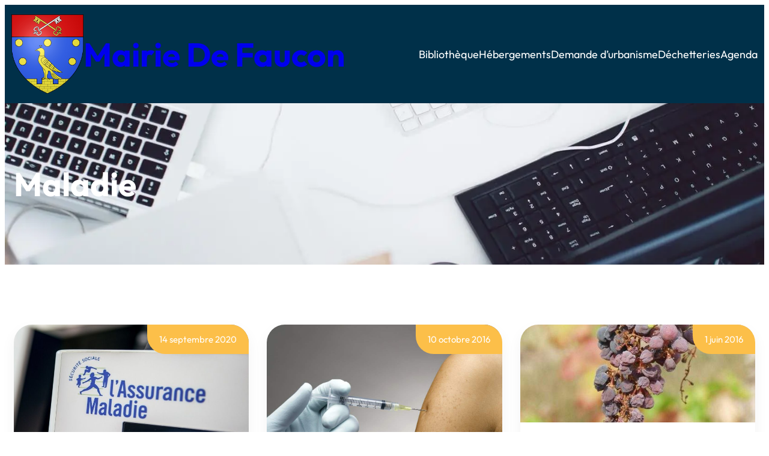

--- FILE ---
content_type: text/html; charset=UTF-8
request_url: https://www.mairiedefaucon.fr/tag/maladie/
body_size: 24419
content:
<!DOCTYPE html>
<html lang="fr-FR">
<head>
	<meta charset="UTF-8" />
	<meta name="viewport" content="width=device-width, initial-scale=1" />
<meta name='robots' content='index, follow, max-image-preview:large, max-snippet:-1, max-video-preview:-1' />
<script id="cookie-law-info-gcm-var-js">
var _ckyGcm = {"status":true,"default_settings":[{"analytics":"denied","advertisement":"denied","functional":"denied","necessary":"granted","ad_user_data":"denied","ad_personalization":"denied","regions":"All"}],"wait_for_update":2000,"url_passthrough":false,"ads_data_redaction":false}</script>
<script id="cookie-law-info-gcm-js" type="text/javascript" src="https://www.mairiedefaucon.fr/wp-content/plugins/cookie-law-info/lite/frontend/js/gcm.min.js"></script> <script id="cookieyes" type="text/javascript" src="https://cdn-cookieyes.com/client_data/71d6606fccae6db40569af02/script.js"></script>
	<!-- This site is optimized with the Yoast SEO plugin v26.7 - https://yoast.com/wordpress/plugins/seo/ -->
	<link rel="canonical" href="https://www.mairiedefaucon.fr/tag/maladie/" />
	<meta property="og:locale" content="fr_FR" />
	<meta property="og:type" content="article" />
	<meta property="og:title" content="maladie Archives - Mairie de Faucon" />
	<meta property="og:url" content="https://www.mairiedefaucon.fr/tag/maladie/" />
	<meta property="og:site_name" content="Mairie de Faucon" />
	<meta property="og:image" content="https://www.mairiedefaucon.fr/wp-content/uploads/2015/08/slider_faucon_.jpg" />
	<meta property="og:image:width" content="1900" />
	<meta property="og:image:height" content="550" />
	<meta property="og:image:type" content="image/jpeg" />
	<meta name="twitter:card" content="summary_large_image" />
	<script type="application/ld+json" class="yoast-schema-graph">{"@context":"https://schema.org","@graph":[{"@type":"CollectionPage","@id":"https://www.mairiedefaucon.fr/tag/maladie/","url":"https://www.mairiedefaucon.fr/tag/maladie/","name":"maladie Archives - Mairie de Faucon","isPartOf":{"@id":"https://www.mairiedefaucon.fr/#website"},"primaryImageOfPage":{"@id":"https://www.mairiedefaucon.fr/tag/maladie/#primaryimage"},"image":{"@id":"https://www.mairiedefaucon.fr/tag/maladie/#primaryimage"},"thumbnailUrl":"https://www.mairiedefaucon.fr/wp-content/uploads/2020/09/assurance_maladie_faucon_vauluse_provence-e1600099225126.jpg","breadcrumb":{"@id":"https://www.mairiedefaucon.fr/tag/maladie/#breadcrumb"},"inLanguage":"fr-FR"},{"@type":"ImageObject","inLanguage":"fr-FR","@id":"https://www.mairiedefaucon.fr/tag/maladie/#primaryimage","url":"https://www.mairiedefaucon.fr/wp-content/uploads/2020/09/assurance_maladie_faucon_vauluse_provence-e1600099225126.jpg","contentUrl":"https://www.mairiedefaucon.fr/wp-content/uploads/2020/09/assurance_maladie_faucon_vauluse_provence-e1600099225126.jpg","width":772,"height":612,"caption":"assurance maladie faucon vauluse provence"},{"@type":"BreadcrumbList","@id":"https://www.mairiedefaucon.fr/tag/maladie/#breadcrumb","itemListElement":[{"@type":"ListItem","position":1,"name":"Accueil","item":"https://www.mairiedefaucon.fr/"},{"@type":"ListItem","position":2,"name":"maladie"}]},{"@type":"WebSite","@id":"https://www.mairiedefaucon.fr/#website","url":"https://www.mairiedefaucon.fr/","name":"Mairie de Faucon","description":"Site officiel de la Mairie de Faucon (84110)","publisher":{"@id":"https://www.mairiedefaucon.fr/#organization"},"potentialAction":[{"@type":"SearchAction","target":{"@type":"EntryPoint","urlTemplate":"https://www.mairiedefaucon.fr/?s={search_term_string}"},"query-input":{"@type":"PropertyValueSpecification","valueRequired":true,"valueName":"search_term_string"}}],"inLanguage":"fr-FR"},{"@type":"Organization","@id":"https://www.mairiedefaucon.fr/#organization","name":"Mairie de Faucon","url":"https://www.mairiedefaucon.fr/","logo":{"@type":"ImageObject","inLanguage":"fr-FR","@id":"https://www.mairiedefaucon.fr/#/schema/logo/image/","url":"https://www.mairiedefaucon.fr/wp-content/uploads/2014/05/600px-Blason_ville_fr_Faucon_Vaucluse.svg_-e1433943209651.png","contentUrl":"https://www.mairiedefaucon.fr/wp-content/uploads/2014/05/600px-Blason_ville_fr_Faucon_Vaucluse.svg_-e1433943209651.png","width":400,"height":440,"caption":"Mairie de Faucon"},"image":{"@id":"https://www.mairiedefaucon.fr/#/schema/logo/image/"},"sameAs":["https://www.facebook.com/MairieDeFaucon/"]}]}</script>
	<!-- / Yoast SEO plugin. -->


<title>maladie Archives - Mairie de Faucon</title>
<link rel='dns-prefetch' href='//www.mairiedefaucon.fr' />
<link rel="alternate" type="application/rss+xml" title="  Mairie de Faucon &raquo; Flux" href="https://www.mairiedefaucon.fr/feed/" />
<link rel="alternate" type="application/rss+xml" title="  Mairie de Faucon &raquo; Flux des commentaires" href="https://www.mairiedefaucon.fr/comments/feed/" />
<link rel="alternate" type="text/calendar" title="  Mairie de Faucon &raquo; Flux iCal" href="https://www.mairiedefaucon.fr/agenda/?ical=1" />
<link rel="alternate" type="application/rss+xml" title="  Mairie de Faucon &raquo; Flux de l’étiquette maladie" href="https://www.mairiedefaucon.fr/tag/maladie/feed/" />
		<!-- This site uses the Google Analytics by ExactMetrics plugin v8.11.1 - Using Analytics tracking - https://www.exactmetrics.com/ -->
							<script src="//www.googletagmanager.com/gtag/js?id=G-0PQEFZ3R9T"  data-cfasync="false" data-wpfc-render="false" async></script>
			<script data-cfasync="false" data-wpfc-render="false">
				var em_version = '8.11.1';
				var em_track_user = true;
				var em_no_track_reason = '';
								var ExactMetricsDefaultLocations = {"page_location":"https:\/\/www.mairiedefaucon.fr\/tag\/maladie\/"};
								if ( typeof ExactMetricsPrivacyGuardFilter === 'function' ) {
					var ExactMetricsLocations = (typeof ExactMetricsExcludeQuery === 'object') ? ExactMetricsPrivacyGuardFilter( ExactMetricsExcludeQuery ) : ExactMetricsPrivacyGuardFilter( ExactMetricsDefaultLocations );
				} else {
					var ExactMetricsLocations = (typeof ExactMetricsExcludeQuery === 'object') ? ExactMetricsExcludeQuery : ExactMetricsDefaultLocations;
				}

								var disableStrs = [
										'ga-disable-G-0PQEFZ3R9T',
									];

				/* Function to detect opted out users */
				function __gtagTrackerIsOptedOut() {
					for (var index = 0; index < disableStrs.length; index++) {
						if (document.cookie.indexOf(disableStrs[index] + '=true') > -1) {
							return true;
						}
					}

					return false;
				}

				/* Disable tracking if the opt-out cookie exists. */
				if (__gtagTrackerIsOptedOut()) {
					for (var index = 0; index < disableStrs.length; index++) {
						window[disableStrs[index]] = true;
					}
				}

				/* Opt-out function */
				function __gtagTrackerOptout() {
					for (var index = 0; index < disableStrs.length; index++) {
						document.cookie = disableStrs[index] + '=true; expires=Thu, 31 Dec 2099 23:59:59 UTC; path=/';
						window[disableStrs[index]] = true;
					}
				}

				if ('undefined' === typeof gaOptout) {
					function gaOptout() {
						__gtagTrackerOptout();
					}
				}
								window.dataLayer = window.dataLayer || [];

				window.ExactMetricsDualTracker = {
					helpers: {},
					trackers: {},
				};
				if (em_track_user) {
					function __gtagDataLayer() {
						dataLayer.push(arguments);
					}

					function __gtagTracker(type, name, parameters) {
						if (!parameters) {
							parameters = {};
						}

						if (parameters.send_to) {
							__gtagDataLayer.apply(null, arguments);
							return;
						}

						if (type === 'event') {
														parameters.send_to = exactmetrics_frontend.v4_id;
							var hookName = name;
							if (typeof parameters['event_category'] !== 'undefined') {
								hookName = parameters['event_category'] + ':' + name;
							}

							if (typeof ExactMetricsDualTracker.trackers[hookName] !== 'undefined') {
								ExactMetricsDualTracker.trackers[hookName](parameters);
							} else {
								__gtagDataLayer('event', name, parameters);
							}
							
						} else {
							__gtagDataLayer.apply(null, arguments);
						}
					}

					__gtagTracker('js', new Date());
					__gtagTracker('set', {
						'developer_id.dNDMyYj': true,
											});
					if ( ExactMetricsLocations.page_location ) {
						__gtagTracker('set', ExactMetricsLocations);
					}
										__gtagTracker('config', 'G-0PQEFZ3R9T', {"forceSSL":"true"} );
										window.gtag = __gtagTracker;										(function () {
						/* https://developers.google.com/analytics/devguides/collection/analyticsjs/ */
						/* ga and __gaTracker compatibility shim. */
						var noopfn = function () {
							return null;
						};
						var newtracker = function () {
							return new Tracker();
						};
						var Tracker = function () {
							return null;
						};
						var p = Tracker.prototype;
						p.get = noopfn;
						p.set = noopfn;
						p.send = function () {
							var args = Array.prototype.slice.call(arguments);
							args.unshift('send');
							__gaTracker.apply(null, args);
						};
						var __gaTracker = function () {
							var len = arguments.length;
							if (len === 0) {
								return;
							}
							var f = arguments[len - 1];
							if (typeof f !== 'object' || f === null || typeof f.hitCallback !== 'function') {
								if ('send' === arguments[0]) {
									var hitConverted, hitObject = false, action;
									if ('event' === arguments[1]) {
										if ('undefined' !== typeof arguments[3]) {
											hitObject = {
												'eventAction': arguments[3],
												'eventCategory': arguments[2],
												'eventLabel': arguments[4],
												'value': arguments[5] ? arguments[5] : 1,
											}
										}
									}
									if ('pageview' === arguments[1]) {
										if ('undefined' !== typeof arguments[2]) {
											hitObject = {
												'eventAction': 'page_view',
												'page_path': arguments[2],
											}
										}
									}
									if (typeof arguments[2] === 'object') {
										hitObject = arguments[2];
									}
									if (typeof arguments[5] === 'object') {
										Object.assign(hitObject, arguments[5]);
									}
									if ('undefined' !== typeof arguments[1].hitType) {
										hitObject = arguments[1];
										if ('pageview' === hitObject.hitType) {
											hitObject.eventAction = 'page_view';
										}
									}
									if (hitObject) {
										action = 'timing' === arguments[1].hitType ? 'timing_complete' : hitObject.eventAction;
										hitConverted = mapArgs(hitObject);
										__gtagTracker('event', action, hitConverted);
									}
								}
								return;
							}

							function mapArgs(args) {
								var arg, hit = {};
								var gaMap = {
									'eventCategory': 'event_category',
									'eventAction': 'event_action',
									'eventLabel': 'event_label',
									'eventValue': 'event_value',
									'nonInteraction': 'non_interaction',
									'timingCategory': 'event_category',
									'timingVar': 'name',
									'timingValue': 'value',
									'timingLabel': 'event_label',
									'page': 'page_path',
									'location': 'page_location',
									'title': 'page_title',
									'referrer' : 'page_referrer',
								};
								for (arg in args) {
																		if (!(!args.hasOwnProperty(arg) || !gaMap.hasOwnProperty(arg))) {
										hit[gaMap[arg]] = args[arg];
									} else {
										hit[arg] = args[arg];
									}
								}
								return hit;
							}

							try {
								f.hitCallback();
							} catch (ex) {
							}
						};
						__gaTracker.create = newtracker;
						__gaTracker.getByName = newtracker;
						__gaTracker.getAll = function () {
							return [];
						};
						__gaTracker.remove = noopfn;
						__gaTracker.loaded = true;
						window['__gaTracker'] = __gaTracker;
					})();
									} else {
										console.log("");
					(function () {
						function __gtagTracker() {
							return null;
						}

						window['__gtagTracker'] = __gtagTracker;
						window['gtag'] = __gtagTracker;
					})();
									}
			</script>
							<!-- / Google Analytics by ExactMetrics -->
		<style id='wp-img-auto-sizes-contain-inline-css'>
img:is([sizes=auto i],[sizes^="auto," i]){contain-intrinsic-size:3000px 1500px}
/*# sourceURL=wp-img-auto-sizes-contain-inline-css */
</style>
<link rel='stylesheet' id='custom-core-css' href='https://www.mairiedefaucon.fr/wp-content/themes/wira-business/assets/css/custom-core.css?ver=1.03' media='all' />
<link rel='stylesheet' id='admin-page-css' href='https://www.mairiedefaucon.fr/wp-content/themes/wira-business/assets/css/admin.css?ver=1.03' media='all' />
<style id='wp-block-site-logo-inline-css'>
.wp-block-site-logo{box-sizing:border-box;line-height:0}.wp-block-site-logo a{display:inline-block;line-height:0}.wp-block-site-logo.is-default-size img{height:auto;width:120px}.wp-block-site-logo img{height:auto;max-width:100%}.wp-block-site-logo a,.wp-block-site-logo img{border-radius:inherit}.wp-block-site-logo.aligncenter{margin-left:auto;margin-right:auto;text-align:center}:root :where(.wp-block-site-logo.is-style-rounded){border-radius:9999px}
/*# sourceURL=https://www.mairiedefaucon.fr/wp-includes/blocks/site-logo/style.min.css */
</style>
<style id='wp-block-site-title-inline-css'>
.wp-block-site-title{box-sizing:border-box}.wp-block-site-title :where(a){color:inherit;font-family:inherit;font-size:inherit;font-style:inherit;font-weight:inherit;letter-spacing:inherit;line-height:inherit;text-decoration:inherit}
/*# sourceURL=https://www.mairiedefaucon.fr/wp-includes/blocks/site-title/style.min.css */
</style>
<style id='wp-block-group-inline-css'>
.wp-block-group{box-sizing:border-box}:where(.wp-block-group.wp-block-group-is-layout-constrained){position:relative}
/*# sourceURL=https://www.mairiedefaucon.fr/wp-includes/blocks/group/style.min.css */
</style>
<style id='wp-block-navigation-link-inline-css'>
.wp-block-navigation .wp-block-navigation-item__label{overflow-wrap:break-word}.wp-block-navigation .wp-block-navigation-item__description{display:none}.link-ui-tools{outline:1px solid #f0f0f0;padding:8px}.link-ui-block-inserter{padding-top:8px}.link-ui-block-inserter__back{margin-left:8px;text-transform:uppercase}
/*# sourceURL=https://www.mairiedefaucon.fr/wp-includes/blocks/navigation-link/style.min.css */
</style>
<style id='wp-block-navigation-inline-css'>
.wp-block-navigation{position:relative}.wp-block-navigation ul{margin-bottom:0;margin-left:0;margin-top:0;padding-left:0}.wp-block-navigation ul,.wp-block-navigation ul li{list-style:none;padding:0}.wp-block-navigation .wp-block-navigation-item{align-items:center;background-color:inherit;display:flex;position:relative}.wp-block-navigation .wp-block-navigation-item .wp-block-navigation__submenu-container:empty{display:none}.wp-block-navigation .wp-block-navigation-item__content{display:block;z-index:1}.wp-block-navigation .wp-block-navigation-item__content.wp-block-navigation-item__content{color:inherit}.wp-block-navigation.has-text-decoration-underline .wp-block-navigation-item__content,.wp-block-navigation.has-text-decoration-underline .wp-block-navigation-item__content:active,.wp-block-navigation.has-text-decoration-underline .wp-block-navigation-item__content:focus{text-decoration:underline}.wp-block-navigation.has-text-decoration-line-through .wp-block-navigation-item__content,.wp-block-navigation.has-text-decoration-line-through .wp-block-navigation-item__content:active,.wp-block-navigation.has-text-decoration-line-through .wp-block-navigation-item__content:focus{text-decoration:line-through}.wp-block-navigation :where(a),.wp-block-navigation :where(a:active),.wp-block-navigation :where(a:focus){text-decoration:none}.wp-block-navigation .wp-block-navigation__submenu-icon{align-self:center;background-color:inherit;border:none;color:currentColor;display:inline-block;font-size:inherit;height:.6em;line-height:0;margin-left:.25em;padding:0;width:.6em}.wp-block-navigation .wp-block-navigation__submenu-icon svg{display:inline-block;stroke:currentColor;height:inherit;margin-top:.075em;width:inherit}.wp-block-navigation{--navigation-layout-justification-setting:flex-start;--navigation-layout-direction:row;--navigation-layout-wrap:wrap;--navigation-layout-justify:flex-start;--navigation-layout-align:center}.wp-block-navigation.is-vertical{--navigation-layout-direction:column;--navigation-layout-justify:initial;--navigation-layout-align:flex-start}.wp-block-navigation.no-wrap{--navigation-layout-wrap:nowrap}.wp-block-navigation.items-justified-center{--navigation-layout-justification-setting:center;--navigation-layout-justify:center}.wp-block-navigation.items-justified-center.is-vertical{--navigation-layout-align:center}.wp-block-navigation.items-justified-right{--navigation-layout-justification-setting:flex-end;--navigation-layout-justify:flex-end}.wp-block-navigation.items-justified-right.is-vertical{--navigation-layout-align:flex-end}.wp-block-navigation.items-justified-space-between{--navigation-layout-justification-setting:space-between;--navigation-layout-justify:space-between}.wp-block-navigation .has-child .wp-block-navigation__submenu-container{align-items:normal;background-color:inherit;color:inherit;display:flex;flex-direction:column;opacity:0;position:absolute;z-index:2}@media not (prefers-reduced-motion){.wp-block-navigation .has-child .wp-block-navigation__submenu-container{transition:opacity .1s linear}}.wp-block-navigation .has-child .wp-block-navigation__submenu-container{height:0;overflow:hidden;visibility:hidden;width:0}.wp-block-navigation .has-child .wp-block-navigation__submenu-container>.wp-block-navigation-item>.wp-block-navigation-item__content{display:flex;flex-grow:1;padding:.5em 1em}.wp-block-navigation .has-child .wp-block-navigation__submenu-container>.wp-block-navigation-item>.wp-block-navigation-item__content .wp-block-navigation__submenu-icon{margin-left:auto;margin-right:0}.wp-block-navigation .has-child .wp-block-navigation__submenu-container .wp-block-navigation-item__content{margin:0}.wp-block-navigation .has-child .wp-block-navigation__submenu-container{left:-1px;top:100%}@media (min-width:782px){.wp-block-navigation .has-child .wp-block-navigation__submenu-container .wp-block-navigation__submenu-container{left:100%;top:-1px}.wp-block-navigation .has-child .wp-block-navigation__submenu-container .wp-block-navigation__submenu-container:before{background:#0000;content:"";display:block;height:100%;position:absolute;right:100%;width:.5em}.wp-block-navigation .has-child .wp-block-navigation__submenu-container .wp-block-navigation__submenu-icon{margin-right:.25em}.wp-block-navigation .has-child .wp-block-navigation__submenu-container .wp-block-navigation__submenu-icon svg{transform:rotate(-90deg)}}.wp-block-navigation .has-child .wp-block-navigation-submenu__toggle[aria-expanded=true]~.wp-block-navigation__submenu-container,.wp-block-navigation .has-child:not(.open-on-click):hover>.wp-block-navigation__submenu-container,.wp-block-navigation .has-child:not(.open-on-click):not(.open-on-hover-click):focus-within>.wp-block-navigation__submenu-container{height:auto;min-width:200px;opacity:1;overflow:visible;visibility:visible;width:auto}.wp-block-navigation.has-background .has-child .wp-block-navigation__submenu-container{left:0;top:100%}@media (min-width:782px){.wp-block-navigation.has-background .has-child .wp-block-navigation__submenu-container .wp-block-navigation__submenu-container{left:100%;top:0}}.wp-block-navigation-submenu{display:flex;position:relative}.wp-block-navigation-submenu .wp-block-navigation__submenu-icon svg{stroke:currentColor}button.wp-block-navigation-item__content{background-color:initial;border:none;color:currentColor;font-family:inherit;font-size:inherit;font-style:inherit;font-weight:inherit;letter-spacing:inherit;line-height:inherit;text-align:left;text-transform:inherit}.wp-block-navigation-submenu__toggle{cursor:pointer}.wp-block-navigation-submenu__toggle[aria-expanded=true]+.wp-block-navigation__submenu-icon>svg,.wp-block-navigation-submenu__toggle[aria-expanded=true]>svg{transform:rotate(180deg)}.wp-block-navigation-item.open-on-click .wp-block-navigation-submenu__toggle{padding-left:0;padding-right:.85em}.wp-block-navigation-item.open-on-click .wp-block-navigation-submenu__toggle+.wp-block-navigation__submenu-icon{margin-left:-.6em;pointer-events:none}.wp-block-navigation-item.open-on-click button.wp-block-navigation-item__content:not(.wp-block-navigation-submenu__toggle){padding:0}.wp-block-navigation .wp-block-page-list,.wp-block-navigation__container,.wp-block-navigation__responsive-close,.wp-block-navigation__responsive-container,.wp-block-navigation__responsive-container-content,.wp-block-navigation__responsive-dialog{gap:inherit}:where(.wp-block-navigation.has-background .wp-block-navigation-item a:not(.wp-element-button)),:where(.wp-block-navigation.has-background .wp-block-navigation-submenu a:not(.wp-element-button)){padding:.5em 1em}:where(.wp-block-navigation .wp-block-navigation__submenu-container .wp-block-navigation-item a:not(.wp-element-button)),:where(.wp-block-navigation .wp-block-navigation__submenu-container .wp-block-navigation-submenu a:not(.wp-element-button)),:where(.wp-block-navigation .wp-block-navigation__submenu-container .wp-block-navigation-submenu button.wp-block-navigation-item__content),:where(.wp-block-navigation .wp-block-navigation__submenu-container .wp-block-pages-list__item button.wp-block-navigation-item__content){padding:.5em 1em}.wp-block-navigation.items-justified-right .wp-block-navigation__container .has-child .wp-block-navigation__submenu-container,.wp-block-navigation.items-justified-right .wp-block-page-list>.has-child .wp-block-navigation__submenu-container,.wp-block-navigation.items-justified-space-between .wp-block-page-list>.has-child:last-child .wp-block-navigation__submenu-container,.wp-block-navigation.items-justified-space-between>.wp-block-navigation__container>.has-child:last-child .wp-block-navigation__submenu-container{left:auto;right:0}.wp-block-navigation.items-justified-right .wp-block-navigation__container .has-child .wp-block-navigation__submenu-container .wp-block-navigation__submenu-container,.wp-block-navigation.items-justified-right .wp-block-page-list>.has-child .wp-block-navigation__submenu-container .wp-block-navigation__submenu-container,.wp-block-navigation.items-justified-space-between .wp-block-page-list>.has-child:last-child .wp-block-navigation__submenu-container .wp-block-navigation__submenu-container,.wp-block-navigation.items-justified-space-between>.wp-block-navigation__container>.has-child:last-child .wp-block-navigation__submenu-container .wp-block-navigation__submenu-container{left:-1px;right:-1px}@media (min-width:782px){.wp-block-navigation.items-justified-right .wp-block-navigation__container .has-child .wp-block-navigation__submenu-container .wp-block-navigation__submenu-container,.wp-block-navigation.items-justified-right .wp-block-page-list>.has-child .wp-block-navigation__submenu-container .wp-block-navigation__submenu-container,.wp-block-navigation.items-justified-space-between .wp-block-page-list>.has-child:last-child .wp-block-navigation__submenu-container .wp-block-navigation__submenu-container,.wp-block-navigation.items-justified-space-between>.wp-block-navigation__container>.has-child:last-child .wp-block-navigation__submenu-container .wp-block-navigation__submenu-container{left:auto;right:100%}}.wp-block-navigation:not(.has-background) .wp-block-navigation__submenu-container{background-color:#fff;border:1px solid #00000026}.wp-block-navigation.has-background .wp-block-navigation__submenu-container{background-color:inherit}.wp-block-navigation:not(.has-text-color) .wp-block-navigation__submenu-container{color:#000}.wp-block-navigation__container{align-items:var(--navigation-layout-align,initial);display:flex;flex-direction:var(--navigation-layout-direction,initial);flex-wrap:var(--navigation-layout-wrap,wrap);justify-content:var(--navigation-layout-justify,initial);list-style:none;margin:0;padding-left:0}.wp-block-navigation__container .is-responsive{display:none}.wp-block-navigation__container:only-child,.wp-block-page-list:only-child{flex-grow:1}@keyframes overlay-menu__fade-in-animation{0%{opacity:0;transform:translateY(.5em)}to{opacity:1;transform:translateY(0)}}.wp-block-navigation__responsive-container{bottom:0;display:none;left:0;position:fixed;right:0;top:0}.wp-block-navigation__responsive-container :where(.wp-block-navigation-item a){color:inherit}.wp-block-navigation__responsive-container .wp-block-navigation__responsive-container-content{align-items:var(--navigation-layout-align,initial);display:flex;flex-direction:var(--navigation-layout-direction,initial);flex-wrap:var(--navigation-layout-wrap,wrap);justify-content:var(--navigation-layout-justify,initial)}.wp-block-navigation__responsive-container:not(.is-menu-open.is-menu-open){background-color:inherit!important;color:inherit!important}.wp-block-navigation__responsive-container.is-menu-open{background-color:inherit;display:flex;flex-direction:column}@media not (prefers-reduced-motion){.wp-block-navigation__responsive-container.is-menu-open{animation:overlay-menu__fade-in-animation .1s ease-out;animation-fill-mode:forwards}}.wp-block-navigation__responsive-container.is-menu-open{overflow:auto;padding:clamp(1rem,var(--wp--style--root--padding-top),20rem) clamp(1rem,var(--wp--style--root--padding-right),20rem) clamp(1rem,var(--wp--style--root--padding-bottom),20rem) clamp(1rem,var(--wp--style--root--padding-left),20rem);z-index:100000}.wp-block-navigation__responsive-container.is-menu-open .wp-block-navigation__responsive-container-content{align-items:var(--navigation-layout-justification-setting,inherit);display:flex;flex-direction:column;flex-wrap:nowrap;overflow:visible;padding-top:calc(2rem + 24px)}.wp-block-navigation__responsive-container.is-menu-open .wp-block-navigation__responsive-container-content,.wp-block-navigation__responsive-container.is-menu-open .wp-block-navigation__responsive-container-content .wp-block-navigation__container,.wp-block-navigation__responsive-container.is-menu-open .wp-block-navigation__responsive-container-content .wp-block-page-list{justify-content:flex-start}.wp-block-navigation__responsive-container.is-menu-open .wp-block-navigation__responsive-container-content .wp-block-navigation__submenu-icon{display:none}.wp-block-navigation__responsive-container.is-menu-open .wp-block-navigation__responsive-container-content .has-child .wp-block-navigation__submenu-container{border:none;height:auto;min-width:200px;opacity:1;overflow:initial;padding-left:2rem;padding-right:2rem;position:static;visibility:visible;width:auto}.wp-block-navigation__responsive-container.is-menu-open .wp-block-navigation__responsive-container-content .wp-block-navigation__container,.wp-block-navigation__responsive-container.is-menu-open .wp-block-navigation__responsive-container-content .wp-block-navigation__submenu-container{gap:inherit}.wp-block-navigation__responsive-container.is-menu-open .wp-block-navigation__responsive-container-content .wp-block-navigation__submenu-container{padding-top:var(--wp--style--block-gap,2em)}.wp-block-navigation__responsive-container.is-menu-open .wp-block-navigation__responsive-container-content .wp-block-navigation-item__content{padding:0}.wp-block-navigation__responsive-container.is-menu-open .wp-block-navigation__responsive-container-content .wp-block-navigation-item,.wp-block-navigation__responsive-container.is-menu-open .wp-block-navigation__responsive-container-content .wp-block-navigation__container,.wp-block-navigation__responsive-container.is-menu-open .wp-block-navigation__responsive-container-content .wp-block-page-list{align-items:var(--navigation-layout-justification-setting,initial);display:flex;flex-direction:column}.wp-block-navigation__responsive-container.is-menu-open .wp-block-navigation-item,.wp-block-navigation__responsive-container.is-menu-open .wp-block-navigation-item .wp-block-navigation__submenu-container,.wp-block-navigation__responsive-container.is-menu-open .wp-block-navigation__container,.wp-block-navigation__responsive-container.is-menu-open .wp-block-page-list{background:#0000!important;color:inherit!important}.wp-block-navigation__responsive-container.is-menu-open .wp-block-navigation__submenu-container.wp-block-navigation__submenu-container.wp-block-navigation__submenu-container.wp-block-navigation__submenu-container{left:auto;right:auto}@media (min-width:600px){.wp-block-navigation__responsive-container:not(.hidden-by-default):not(.is-menu-open){background-color:inherit;display:block;position:relative;width:100%;z-index:auto}.wp-block-navigation__responsive-container:not(.hidden-by-default):not(.is-menu-open) .wp-block-navigation__responsive-container-close{display:none}.wp-block-navigation__responsive-container.is-menu-open .wp-block-navigation__submenu-container.wp-block-navigation__submenu-container.wp-block-navigation__submenu-container.wp-block-navigation__submenu-container{left:0}}.wp-block-navigation:not(.has-background) .wp-block-navigation__responsive-container.is-menu-open{background-color:#fff}.wp-block-navigation:not(.has-text-color) .wp-block-navigation__responsive-container.is-menu-open{color:#000}.wp-block-navigation__toggle_button_label{font-size:1rem;font-weight:700}.wp-block-navigation__responsive-container-close,.wp-block-navigation__responsive-container-open{background:#0000;border:none;color:currentColor;cursor:pointer;margin:0;padding:0;text-transform:inherit;vertical-align:middle}.wp-block-navigation__responsive-container-close svg,.wp-block-navigation__responsive-container-open svg{fill:currentColor;display:block;height:24px;pointer-events:none;width:24px}.wp-block-navigation__responsive-container-open{display:flex}.wp-block-navigation__responsive-container-open.wp-block-navigation__responsive-container-open.wp-block-navigation__responsive-container-open{font-family:inherit;font-size:inherit;font-weight:inherit}@media (min-width:600px){.wp-block-navigation__responsive-container-open:not(.always-shown){display:none}}.wp-block-navigation__responsive-container-close{position:absolute;right:0;top:0;z-index:2}.wp-block-navigation__responsive-container-close.wp-block-navigation__responsive-container-close.wp-block-navigation__responsive-container-close{font-family:inherit;font-size:inherit;font-weight:inherit}.wp-block-navigation__responsive-close{width:100%}.has-modal-open .wp-block-navigation__responsive-close{margin-left:auto;margin-right:auto;max-width:var(--wp--style--global--wide-size,100%)}.wp-block-navigation__responsive-close:focus{outline:none}.is-menu-open .wp-block-navigation__responsive-close,.is-menu-open .wp-block-navigation__responsive-container-content,.is-menu-open .wp-block-navigation__responsive-dialog{box-sizing:border-box}.wp-block-navigation__responsive-dialog{position:relative}.has-modal-open .admin-bar .is-menu-open .wp-block-navigation__responsive-dialog{margin-top:46px}@media (min-width:782px){.has-modal-open .admin-bar .is-menu-open .wp-block-navigation__responsive-dialog{margin-top:32px}}html.has-modal-open{overflow:hidden}
/*# sourceURL=https://www.mairiedefaucon.fr/wp-includes/blocks/navigation/style.min.css */
</style>
<style id='wp-block-query-title-inline-css'>
.wp-block-query-title{box-sizing:border-box}
/*# sourceURL=https://www.mairiedefaucon.fr/wp-includes/blocks/query-title/style.min.css */
</style>
<style id='wp-block-columns-inline-css'>
.wp-block-columns{box-sizing:border-box;display:flex;flex-wrap:wrap!important}@media (min-width:782px){.wp-block-columns{flex-wrap:nowrap!important}}.wp-block-columns{align-items:normal!important}.wp-block-columns.are-vertically-aligned-top{align-items:flex-start}.wp-block-columns.are-vertically-aligned-center{align-items:center}.wp-block-columns.are-vertically-aligned-bottom{align-items:flex-end}@media (max-width:781px){.wp-block-columns:not(.is-not-stacked-on-mobile)>.wp-block-column{flex-basis:100%!important}}@media (min-width:782px){.wp-block-columns:not(.is-not-stacked-on-mobile)>.wp-block-column{flex-basis:0;flex-grow:1}.wp-block-columns:not(.is-not-stacked-on-mobile)>.wp-block-column[style*=flex-basis]{flex-grow:0}}.wp-block-columns.is-not-stacked-on-mobile{flex-wrap:nowrap!important}.wp-block-columns.is-not-stacked-on-mobile>.wp-block-column{flex-basis:0;flex-grow:1}.wp-block-columns.is-not-stacked-on-mobile>.wp-block-column[style*=flex-basis]{flex-grow:0}:where(.wp-block-columns){margin-bottom:1.75em}:where(.wp-block-columns.has-background){padding:1.25em 2.375em}.wp-block-column{flex-grow:1;min-width:0;overflow-wrap:break-word;word-break:break-word}.wp-block-column.is-vertically-aligned-top{align-self:flex-start}.wp-block-column.is-vertically-aligned-center{align-self:center}.wp-block-column.is-vertically-aligned-bottom{align-self:flex-end}.wp-block-column.is-vertically-aligned-stretch{align-self:stretch}.wp-block-column.is-vertically-aligned-bottom,.wp-block-column.is-vertically-aligned-center,.wp-block-column.is-vertically-aligned-top{width:100%}
/*# sourceURL=https://www.mairiedefaucon.fr/wp-includes/blocks/columns/style.min.css */
</style>
<link rel='stylesheet' id='wp-block-cover-css' href='https://www.mairiedefaucon.fr/wp-includes/blocks/cover/style.min.css?ver=6.9' media='all' />
<style id='wp-block-post-date-inline-css'>
.wp-block-post-date{box-sizing:border-box}
/*# sourceURL=https://www.mairiedefaucon.fr/wp-includes/blocks/post-date/style.min.css */
</style>
<style id='wp-block-post-featured-image-inline-css'>
.wp-block-post-featured-image{margin-left:0;margin-right:0}.wp-block-post-featured-image a{display:block;height:100%}.wp-block-post-featured-image :where(img){box-sizing:border-box;height:auto;max-width:100%;vertical-align:bottom;width:100%}.wp-block-post-featured-image.alignfull img,.wp-block-post-featured-image.alignwide img{width:100%}.wp-block-post-featured-image .wp-block-post-featured-image__overlay.has-background-dim{background-color:#000;inset:0;position:absolute}.wp-block-post-featured-image{position:relative}.wp-block-post-featured-image .wp-block-post-featured-image__overlay.has-background-gradient{background-color:initial}.wp-block-post-featured-image .wp-block-post-featured-image__overlay.has-background-dim-0{opacity:0}.wp-block-post-featured-image .wp-block-post-featured-image__overlay.has-background-dim-10{opacity:.1}.wp-block-post-featured-image .wp-block-post-featured-image__overlay.has-background-dim-20{opacity:.2}.wp-block-post-featured-image .wp-block-post-featured-image__overlay.has-background-dim-30{opacity:.3}.wp-block-post-featured-image .wp-block-post-featured-image__overlay.has-background-dim-40{opacity:.4}.wp-block-post-featured-image .wp-block-post-featured-image__overlay.has-background-dim-50{opacity:.5}.wp-block-post-featured-image .wp-block-post-featured-image__overlay.has-background-dim-60{opacity:.6}.wp-block-post-featured-image .wp-block-post-featured-image__overlay.has-background-dim-70{opacity:.7}.wp-block-post-featured-image .wp-block-post-featured-image__overlay.has-background-dim-80{opacity:.8}.wp-block-post-featured-image .wp-block-post-featured-image__overlay.has-background-dim-90{opacity:.9}.wp-block-post-featured-image .wp-block-post-featured-image__overlay.has-background-dim-100{opacity:1}.wp-block-post-featured-image:where(.alignleft,.alignright){width:100%}
/*# sourceURL=https://www.mairiedefaucon.fr/wp-includes/blocks/post-featured-image/style.min.css */
</style>
<style id='wp-block-post-title-inline-css'>
.wp-block-post-title{box-sizing:border-box;word-break:break-word}.wp-block-post-title :where(a){display:inline-block;font-family:inherit;font-size:inherit;font-style:inherit;font-weight:inherit;letter-spacing:inherit;line-height:inherit;text-decoration:inherit}
/*# sourceURL=https://www.mairiedefaucon.fr/wp-includes/blocks/post-title/style.min.css */
</style>
<style id='wp-block-paragraph-inline-css'>
.is-small-text{font-size:.875em}.is-regular-text{font-size:1em}.is-large-text{font-size:2.25em}.is-larger-text{font-size:3em}.has-drop-cap:not(:focus):first-letter{float:left;font-size:8.4em;font-style:normal;font-weight:100;line-height:.68;margin:.05em .1em 0 0;text-transform:uppercase}body.rtl .has-drop-cap:not(:focus):first-letter{float:none;margin-left:.1em}p.has-drop-cap.has-background{overflow:hidden}:root :where(p.has-background){padding:1.25em 2.375em}:where(p.has-text-color:not(.has-link-color)) a{color:inherit}p.has-text-align-left[style*="writing-mode:vertical-lr"],p.has-text-align-right[style*="writing-mode:vertical-rl"]{rotate:180deg}
/*# sourceURL=https://www.mairiedefaucon.fr/wp-includes/blocks/paragraph/style.min.css */
</style>
<style id='wp-block-list-inline-css'>
ol,ul{box-sizing:border-box}:root :where(.wp-block-list.has-background){padding:1.25em 2.375em}
/*# sourceURL=https://www.mairiedefaucon.fr/wp-includes/blocks/list/style.min.css */
</style>
<style id='wp-block-post-excerpt-inline-css'>
:where(.wp-block-post-excerpt){box-sizing:border-box;margin-bottom:var(--wp--style--block-gap);margin-top:var(--wp--style--block-gap)}.wp-block-post-excerpt__excerpt{margin-bottom:0;margin-top:0}.wp-block-post-excerpt__more-text{margin-bottom:0;margin-top:var(--wp--style--block-gap)}.wp-block-post-excerpt__more-link{display:inline-block}
/*# sourceURL=https://www.mairiedefaucon.fr/wp-includes/blocks/post-excerpt/style.min.css */
</style>
<style id='wp-block-read-more-inline-css'>
.wp-block-read-more{display:block;width:fit-content}.wp-block-read-more:where(:not([style*=text-decoration])){text-decoration:none}.wp-block-read-more:where(:not([style*=text-decoration])):active,.wp-block-read-more:where(:not([style*=text-decoration])):focus{text-decoration:none}
/*# sourceURL=https://www.mairiedefaucon.fr/wp-includes/blocks/read-more/style.min.css */
</style>
<style id='wp-block-post-template-inline-css'>
.wp-block-post-template{box-sizing:border-box;list-style:none;margin-bottom:0;margin-top:0;max-width:100%;padding:0}.wp-block-post-template.is-flex-container{display:flex;flex-direction:row;flex-wrap:wrap;gap:1.25em}.wp-block-post-template.is-flex-container>li{margin:0;width:100%}@media (min-width:600px){.wp-block-post-template.is-flex-container.is-flex-container.columns-2>li{width:calc(50% - .625em)}.wp-block-post-template.is-flex-container.is-flex-container.columns-3>li{width:calc(33.33333% - .83333em)}.wp-block-post-template.is-flex-container.is-flex-container.columns-4>li{width:calc(25% - .9375em)}.wp-block-post-template.is-flex-container.is-flex-container.columns-5>li{width:calc(20% - 1em)}.wp-block-post-template.is-flex-container.is-flex-container.columns-6>li{width:calc(16.66667% - 1.04167em)}}@media (max-width:600px){.wp-block-post-template-is-layout-grid.wp-block-post-template-is-layout-grid.wp-block-post-template-is-layout-grid.wp-block-post-template-is-layout-grid{grid-template-columns:1fr}}.wp-block-post-template-is-layout-constrained>li>.alignright,.wp-block-post-template-is-layout-flow>li>.alignright{float:right;margin-inline-end:0;margin-inline-start:2em}.wp-block-post-template-is-layout-constrained>li>.alignleft,.wp-block-post-template-is-layout-flow>li>.alignleft{float:left;margin-inline-end:2em;margin-inline-start:0}.wp-block-post-template-is-layout-constrained>li>.aligncenter,.wp-block-post-template-is-layout-flow>li>.aligncenter{margin-inline-end:auto;margin-inline-start:auto}
/*# sourceURL=https://www.mairiedefaucon.fr/wp-includes/blocks/post-template/style.min.css */
</style>
<style id='wp-block-spacer-inline-css'>
.wp-block-spacer{clear:both}
/*# sourceURL=https://www.mairiedefaucon.fr/wp-includes/blocks/spacer/style.min.css */
</style>
<style id='wp-emoji-styles-inline-css'>

	img.wp-smiley, img.emoji {
		display: inline !important;
		border: none !important;
		box-shadow: none !important;
		height: 1em !important;
		width: 1em !important;
		margin: 0 0.07em !important;
		vertical-align: -0.1em !important;
		background: none !important;
		padding: 0 !important;
	}
/*# sourceURL=wp-emoji-styles-inline-css */
</style>
<style id='wp-block-library-inline-css'>
:root{--wp-block-synced-color:#7a00df;--wp-block-synced-color--rgb:122,0,223;--wp-bound-block-color:var(--wp-block-synced-color);--wp-editor-canvas-background:#ddd;--wp-admin-theme-color:#007cba;--wp-admin-theme-color--rgb:0,124,186;--wp-admin-theme-color-darker-10:#006ba1;--wp-admin-theme-color-darker-10--rgb:0,107,160.5;--wp-admin-theme-color-darker-20:#005a87;--wp-admin-theme-color-darker-20--rgb:0,90,135;--wp-admin-border-width-focus:2px}@media (min-resolution:192dpi){:root{--wp-admin-border-width-focus:1.5px}}.wp-element-button{cursor:pointer}:root .has-very-light-gray-background-color{background-color:#eee}:root .has-very-dark-gray-background-color{background-color:#313131}:root .has-very-light-gray-color{color:#eee}:root .has-very-dark-gray-color{color:#313131}:root .has-vivid-green-cyan-to-vivid-cyan-blue-gradient-background{background:linear-gradient(135deg,#00d084,#0693e3)}:root .has-purple-crush-gradient-background{background:linear-gradient(135deg,#34e2e4,#4721fb 50%,#ab1dfe)}:root .has-hazy-dawn-gradient-background{background:linear-gradient(135deg,#faaca8,#dad0ec)}:root .has-subdued-olive-gradient-background{background:linear-gradient(135deg,#fafae1,#67a671)}:root .has-atomic-cream-gradient-background{background:linear-gradient(135deg,#fdd79a,#004a59)}:root .has-nightshade-gradient-background{background:linear-gradient(135deg,#330968,#31cdcf)}:root .has-midnight-gradient-background{background:linear-gradient(135deg,#020381,#2874fc)}:root{--wp--preset--font-size--normal:16px;--wp--preset--font-size--huge:42px}.has-regular-font-size{font-size:1em}.has-larger-font-size{font-size:2.625em}.has-normal-font-size{font-size:var(--wp--preset--font-size--normal)}.has-huge-font-size{font-size:var(--wp--preset--font-size--huge)}.has-text-align-center{text-align:center}.has-text-align-left{text-align:left}.has-text-align-right{text-align:right}.has-fit-text{white-space:nowrap!important}#end-resizable-editor-section{display:none}.aligncenter{clear:both}.items-justified-left{justify-content:flex-start}.items-justified-center{justify-content:center}.items-justified-right{justify-content:flex-end}.items-justified-space-between{justify-content:space-between}.screen-reader-text{border:0;clip-path:inset(50%);height:1px;margin:-1px;overflow:hidden;padding:0;position:absolute;width:1px;word-wrap:normal!important}.screen-reader-text:focus{background-color:#ddd;clip-path:none;color:#444;display:block;font-size:1em;height:auto;left:5px;line-height:normal;padding:15px 23px 14px;text-decoration:none;top:5px;width:auto;z-index:100000}html :where(.has-border-color){border-style:solid}html :where([style*=border-top-color]){border-top-style:solid}html :where([style*=border-right-color]){border-right-style:solid}html :where([style*=border-bottom-color]){border-bottom-style:solid}html :where([style*=border-left-color]){border-left-style:solid}html :where([style*=border-width]){border-style:solid}html :where([style*=border-top-width]){border-top-style:solid}html :where([style*=border-right-width]){border-right-style:solid}html :where([style*=border-bottom-width]){border-bottom-style:solid}html :where([style*=border-left-width]){border-left-style:solid}html :where(img[class*=wp-image-]){height:auto;max-width:100%}:where(figure){margin:0 0 1em}html :where(.is-position-sticky){--wp-admin--admin-bar--position-offset:var(--wp-admin--admin-bar--height,0px)}@media screen and (max-width:600px){html :where(.is-position-sticky){--wp-admin--admin-bar--position-offset:0px}}
/*# sourceURL=/wp-includes/css/dist/block-library/common.min.css */
</style>
<style id='global-styles-inline-css'>
:root{--wp--preset--aspect-ratio--square: 1;--wp--preset--aspect-ratio--4-3: 4/3;--wp--preset--aspect-ratio--3-4: 3/4;--wp--preset--aspect-ratio--3-2: 3/2;--wp--preset--aspect-ratio--2-3: 2/3;--wp--preset--aspect-ratio--16-9: 16/9;--wp--preset--aspect-ratio--9-16: 9/16;--wp--preset--color--black: #000000;--wp--preset--color--cyan-bluish-gray: #abb8c3;--wp--preset--color--white: #ffffff;--wp--preset--color--pale-pink: #f78da7;--wp--preset--color--vivid-red: #cf2e2e;--wp--preset--color--luminous-vivid-orange: #ff6900;--wp--preset--color--luminous-vivid-amber: #fcb900;--wp--preset--color--light-green-cyan: #7bdcb5;--wp--preset--color--vivid-green-cyan: #00d084;--wp--preset--color--pale-cyan-blue: #8ed1fc;--wp--preset--color--vivid-cyan-blue: #0693e3;--wp--preset--color--vivid-purple: #9b51e0;--wp--preset--color--custom-primary: #f77f00;--wp--preset--color--custom-secondary: #d62828;--wp--preset--color--custom-tertiary: #003049;--wp--preset--color--custom-accent: #eae2b7;--wp--preset--color--custom-fourth: #fcbf49;--wp--preset--color--custom-heading: #00304ae3;--wp--preset--color--custom-body: #7f7f7f;--wp--preset--color--custom-border: #dadada;--wp--preset--color--custom-border-overlay: #ffffff3b;--wp--preset--color--custom-white: #ffffff;--wp--preset--color--custom-white-overlay: #ffffffad;--wp--preset--color--custom-placeholder: #c3c3c3;--wp--preset--color--custom-transparent: #ffffff00;--wp--preset--color--custom-whitesmoke: #f9f9f9;--wp--preset--color--custom-tertiary-90: #00304ad6;--wp--preset--color--custom-tertiary-10: #00304a1f;--wp--preset--color--custom-white-10: #ffffff12;--wp--preset--gradient--vivid-cyan-blue-to-vivid-purple: linear-gradient(135deg,rgb(6,147,227) 0%,rgb(155,81,224) 100%);--wp--preset--gradient--light-green-cyan-to-vivid-green-cyan: linear-gradient(135deg,rgb(122,220,180) 0%,rgb(0,208,130) 100%);--wp--preset--gradient--luminous-vivid-amber-to-luminous-vivid-orange: linear-gradient(135deg,rgb(252,185,0) 0%,rgb(255,105,0) 100%);--wp--preset--gradient--luminous-vivid-orange-to-vivid-red: linear-gradient(135deg,rgb(255,105,0) 0%,rgb(207,46,46) 100%);--wp--preset--gradient--very-light-gray-to-cyan-bluish-gray: linear-gradient(135deg,rgb(238,238,238) 0%,rgb(169,184,195) 100%);--wp--preset--gradient--cool-to-warm-spectrum: linear-gradient(135deg,rgb(74,234,220) 0%,rgb(151,120,209) 20%,rgb(207,42,186) 40%,rgb(238,44,130) 60%,rgb(251,105,98) 80%,rgb(254,248,76) 100%);--wp--preset--gradient--blush-light-purple: linear-gradient(135deg,rgb(255,206,236) 0%,rgb(152,150,240) 100%);--wp--preset--gradient--blush-bordeaux: linear-gradient(135deg,rgb(254,205,165) 0%,rgb(254,45,45) 50%,rgb(107,0,62) 100%);--wp--preset--gradient--luminous-dusk: linear-gradient(135deg,rgb(255,203,112) 0%,rgb(199,81,192) 50%,rgb(65,88,208) 100%);--wp--preset--gradient--pale-ocean: linear-gradient(135deg,rgb(255,245,203) 0%,rgb(182,227,212) 50%,rgb(51,167,181) 100%);--wp--preset--gradient--electric-grass: linear-gradient(135deg,rgb(202,248,128) 0%,rgb(113,206,126) 100%);--wp--preset--gradient--midnight: linear-gradient(135deg,rgb(2,3,129) 0%,rgb(40,116,252) 100%);--wp--preset--gradient--custom-tertiary-overlay: linear-gradient(135deg,rgb(0,48,74) 30%,rgba(0,48,74,0.16) 100%);--wp--preset--gradient--custom-secondary-to-primary: linear-gradient(60deg,rgb(214,40,40) 0%,rgb(247,127,0) 100%);--wp--preset--gradient--custom-primary-to-secondary: linear-gradient(120deg,rgb(247,127,0) 0%,rgb(214,40,40) 100%);--wp--preset--gradient--custom-color-1: linear-gradient(135deg,rgb(214,40,40) 18%,rgb(247,127,0) 18%);--wp--preset--font-size--small: 13px;--wp--preset--font-size--medium: 20px;--wp--preset--font-size--large: 36px;--wp--preset--font-size--x-large: 42px;--wp--preset--font-size--heading-xl: clamp(35px, 4.583vw, 55px );--wp--preset--font-size--heading-l: clamp(30px, 3.888vw, 45px );--wp--preset--font-size--heading-m: clamp(25px, 3.194vw, 35px);--wp--preset--font-size--heading: clamp(23px, 2.361vw, 25px);--wp--preset--font-size--heading-small: clamp(19px, 1.805vw, 20px);--wp--preset--font-size--heading-xs: clamp(18px, 1.666vw, 18px);--wp--preset--font-size--paragraph: 18px;--wp--preset--font-size--paragraph-small: 15px;--wp--preset--font-size--404: clamp(92px, 9.444vw, 150px);--wp--preset--font-family--outfit: Outfit, sans-serif;--wp--preset--font-family--fa: Font Awesome Free;--wp--preset--spacing--20: 0.44rem;--wp--preset--spacing--30: 0.67rem;--wp--preset--spacing--40: 1rem;--wp--preset--spacing--50: 1.5rem;--wp--preset--spacing--60: 2.25rem;--wp--preset--spacing--70: 3.38rem;--wp--preset--spacing--80: 5.06rem;--wp--preset--shadow--natural: 6px 6px 9px rgba(0, 0, 0, 0.2);--wp--preset--shadow--deep: 12px 12px 50px rgba(0, 0, 0, 0.4);--wp--preset--shadow--sharp: 6px 6px 0px rgba(0, 0, 0, 0.2);--wp--preset--shadow--outlined: 6px 6px 0px -3px rgb(255, 255, 255), 6px 6px rgb(0, 0, 0);--wp--preset--shadow--crisp: 6px 6px 0px rgb(0, 0, 0);}:root { --wp--style--global--content-size: 1320px;--wp--style--global--wide-size: 100%; }:where(body) { margin: 0; }.wp-site-blocks { padding-top: var(--wp--style--root--padding-top); padding-bottom: var(--wp--style--root--padding-bottom); }.has-global-padding { padding-right: var(--wp--style--root--padding-right); padding-left: var(--wp--style--root--padding-left); }.has-global-padding > .alignfull { margin-right: calc(var(--wp--style--root--padding-right) * -1); margin-left: calc(var(--wp--style--root--padding-left) * -1); }.has-global-padding :where(:not(.alignfull.is-layout-flow) > .has-global-padding:not(.wp-block-block, .alignfull)) { padding-right: 0; padding-left: 0; }.has-global-padding :where(:not(.alignfull.is-layout-flow) > .has-global-padding:not(.wp-block-block, .alignfull)) > .alignfull { margin-left: 0; margin-right: 0; }.wp-site-blocks > .alignleft { float: left; margin-right: 2em; }.wp-site-blocks > .alignright { float: right; margin-left: 2em; }.wp-site-blocks > .aligncenter { justify-content: center; margin-left: auto; margin-right: auto; }:where(.wp-site-blocks) > * { margin-block-start: 0px; margin-block-end: 0; }:where(.wp-site-blocks) > :first-child { margin-block-start: 0; }:where(.wp-site-blocks) > :last-child { margin-block-end: 0; }:root { --wp--style--block-gap: 0px; }:root :where(.is-layout-flow) > :first-child{margin-block-start: 0;}:root :where(.is-layout-flow) > :last-child{margin-block-end: 0;}:root :where(.is-layout-flow) > *{margin-block-start: 0px;margin-block-end: 0;}:root :where(.is-layout-constrained) > :first-child{margin-block-start: 0;}:root :where(.is-layout-constrained) > :last-child{margin-block-end: 0;}:root :where(.is-layout-constrained) > *{margin-block-start: 0px;margin-block-end: 0;}:root :where(.is-layout-flex){gap: 0px;}:root :where(.is-layout-grid){gap: 0px;}.is-layout-flow > .alignleft{float: left;margin-inline-start: 0;margin-inline-end: 2em;}.is-layout-flow > .alignright{float: right;margin-inline-start: 2em;margin-inline-end: 0;}.is-layout-flow > .aligncenter{margin-left: auto !important;margin-right: auto !important;}.is-layout-constrained > .alignleft{float: left;margin-inline-start: 0;margin-inline-end: 2em;}.is-layout-constrained > .alignright{float: right;margin-inline-start: 2em;margin-inline-end: 0;}.is-layout-constrained > .aligncenter{margin-left: auto !important;margin-right: auto !important;}.is-layout-constrained > :where(:not(.alignleft):not(.alignright):not(.alignfull)){max-width: var(--wp--style--global--content-size);margin-left: auto !important;margin-right: auto !important;}.is-layout-constrained > .alignwide{max-width: var(--wp--style--global--wide-size);}body .is-layout-flex{display: flex;}.is-layout-flex{flex-wrap: wrap;align-items: center;}.is-layout-flex > :is(*, div){margin: 0;}body .is-layout-grid{display: grid;}.is-layout-grid > :is(*, div){margin: 0;}body{color: var(--wp--preset--color--custom-body);font-family: var(--wp--preset--font-family--outfit);font-size: 18px;font-style: normal;--wp--style--root--padding-top: 0px;--wp--style--root--padding-right: 0px;--wp--style--root--padding-bottom: 0px;--wp--style--root--padding-left: 0px;}a:where(:not(.wp-element-button)){color: var(--wp--preset--color--custom-secondary);font-style: normal;text-decoration: underline;}:root :where(a:where(:not(.wp-element-button)):hover){color: var(--wp--preset--color--custom-primary);}h1, h2, h3, h4, h5, h6{color: var(--wp--preset--color--custom-heading);font-style: normal;font-weight: 600;text-transform: capitalize;}h1{font-size: clamp(35px, 4.583vw, 55px );font-style: normal;font-weight: 700;text-transform: capitalize;}h2{font-size: clamp(30px, 3.888vw, 45px );font-style: normal;font-weight: 700;text-transform: capitalize;}h3{font-size: clamp(25px, 3.194vw, 35px);font-style: normal;font-weight: 700;text-transform: capitalize;}h4{font-size: clamp(23px, 2.361vw, 25px);font-style: normal;font-weight: 700;text-transform: capitalize;}h5{font-size: clamp(20px, 1.805vw, 22px);font-style: normal;font-weight: 700;text-transform: capitalize;}h6{font-size: clamp(18px, 1.666vw, 20px);font-style: normal;font-weight: 700;text-transform: capitalize;}:root :where(.wp-element-button, .wp-block-button__link){background-color: var(--wp--preset--color--custom-secondary);border-width: 0;color: var(--wp--preset--color--custom-white);font-family: var(--wp--preset--font-family--outfit);font-size: 13px;font-style: normal;font-weight: 500;letter-spacing: 0.4px;line-height: inherit;padding-top: calc(0.667em + 2px);padding-right: calc(1.333em + 2px);padding-bottom: calc(0.667em + 2px);padding-left: calc(1.333em + 2px);text-decoration: none;text-transform: uppercase;}:root :where(.wp-element-caption, .wp-block-audio figcaption, .wp-block-embed figcaption, .wp-block-gallery figcaption, .wp-block-image figcaption, .wp-block-table figcaption, .wp-block-video figcaption){font-family: var(--wp--preset--font-family--outfit);font-style: normal;font-weight: 300;}.has-black-color{color: var(--wp--preset--color--black) !important;}.has-cyan-bluish-gray-color{color: var(--wp--preset--color--cyan-bluish-gray) !important;}.has-white-color{color: var(--wp--preset--color--white) !important;}.has-pale-pink-color{color: var(--wp--preset--color--pale-pink) !important;}.has-vivid-red-color{color: var(--wp--preset--color--vivid-red) !important;}.has-luminous-vivid-orange-color{color: var(--wp--preset--color--luminous-vivid-orange) !important;}.has-luminous-vivid-amber-color{color: var(--wp--preset--color--luminous-vivid-amber) !important;}.has-light-green-cyan-color{color: var(--wp--preset--color--light-green-cyan) !important;}.has-vivid-green-cyan-color{color: var(--wp--preset--color--vivid-green-cyan) !important;}.has-pale-cyan-blue-color{color: var(--wp--preset--color--pale-cyan-blue) !important;}.has-vivid-cyan-blue-color{color: var(--wp--preset--color--vivid-cyan-blue) !important;}.has-vivid-purple-color{color: var(--wp--preset--color--vivid-purple) !important;}.has-custom-primary-color{color: var(--wp--preset--color--custom-primary) !important;}.has-custom-secondary-color{color: var(--wp--preset--color--custom-secondary) !important;}.has-custom-tertiary-color{color: var(--wp--preset--color--custom-tertiary) !important;}.has-custom-accent-color{color: var(--wp--preset--color--custom-accent) !important;}.has-custom-fourth-color{color: var(--wp--preset--color--custom-fourth) !important;}.has-custom-heading-color{color: var(--wp--preset--color--custom-heading) !important;}.has-custom-body-color{color: var(--wp--preset--color--custom-body) !important;}.has-custom-border-color{color: var(--wp--preset--color--custom-border) !important;}.has-custom-border-overlay-color{color: var(--wp--preset--color--custom-border-overlay) !important;}.has-custom-white-color{color: var(--wp--preset--color--custom-white) !important;}.has-custom-white-overlay-color{color: var(--wp--preset--color--custom-white-overlay) !important;}.has-custom-placeholder-color{color: var(--wp--preset--color--custom-placeholder) !important;}.has-custom-transparent-color{color: var(--wp--preset--color--custom-transparent) !important;}.has-custom-whitesmoke-color{color: var(--wp--preset--color--custom-whitesmoke) !important;}.has-custom-tertiary-90-color{color: var(--wp--preset--color--custom-tertiary-90) !important;}.has-custom-tertiary-10-color{color: var(--wp--preset--color--custom-tertiary-10) !important;}.has-custom-white-10-color{color: var(--wp--preset--color--custom-white-10) !important;}.has-black-background-color{background-color: var(--wp--preset--color--black) !important;}.has-cyan-bluish-gray-background-color{background-color: var(--wp--preset--color--cyan-bluish-gray) !important;}.has-white-background-color{background-color: var(--wp--preset--color--white) !important;}.has-pale-pink-background-color{background-color: var(--wp--preset--color--pale-pink) !important;}.has-vivid-red-background-color{background-color: var(--wp--preset--color--vivid-red) !important;}.has-luminous-vivid-orange-background-color{background-color: var(--wp--preset--color--luminous-vivid-orange) !important;}.has-luminous-vivid-amber-background-color{background-color: var(--wp--preset--color--luminous-vivid-amber) !important;}.has-light-green-cyan-background-color{background-color: var(--wp--preset--color--light-green-cyan) !important;}.has-vivid-green-cyan-background-color{background-color: var(--wp--preset--color--vivid-green-cyan) !important;}.has-pale-cyan-blue-background-color{background-color: var(--wp--preset--color--pale-cyan-blue) !important;}.has-vivid-cyan-blue-background-color{background-color: var(--wp--preset--color--vivid-cyan-blue) !important;}.has-vivid-purple-background-color{background-color: var(--wp--preset--color--vivid-purple) !important;}.has-custom-primary-background-color{background-color: var(--wp--preset--color--custom-primary) !important;}.has-custom-secondary-background-color{background-color: var(--wp--preset--color--custom-secondary) !important;}.has-custom-tertiary-background-color{background-color: var(--wp--preset--color--custom-tertiary) !important;}.has-custom-accent-background-color{background-color: var(--wp--preset--color--custom-accent) !important;}.has-custom-fourth-background-color{background-color: var(--wp--preset--color--custom-fourth) !important;}.has-custom-heading-background-color{background-color: var(--wp--preset--color--custom-heading) !important;}.has-custom-body-background-color{background-color: var(--wp--preset--color--custom-body) !important;}.has-custom-border-background-color{background-color: var(--wp--preset--color--custom-border) !important;}.has-custom-border-overlay-background-color{background-color: var(--wp--preset--color--custom-border-overlay) !important;}.has-custom-white-background-color{background-color: var(--wp--preset--color--custom-white) !important;}.has-custom-white-overlay-background-color{background-color: var(--wp--preset--color--custom-white-overlay) !important;}.has-custom-placeholder-background-color{background-color: var(--wp--preset--color--custom-placeholder) !important;}.has-custom-transparent-background-color{background-color: var(--wp--preset--color--custom-transparent) !important;}.has-custom-whitesmoke-background-color{background-color: var(--wp--preset--color--custom-whitesmoke) !important;}.has-custom-tertiary-90-background-color{background-color: var(--wp--preset--color--custom-tertiary-90) !important;}.has-custom-tertiary-10-background-color{background-color: var(--wp--preset--color--custom-tertiary-10) !important;}.has-custom-white-10-background-color{background-color: var(--wp--preset--color--custom-white-10) !important;}.has-black-border-color{border-color: var(--wp--preset--color--black) !important;}.has-cyan-bluish-gray-border-color{border-color: var(--wp--preset--color--cyan-bluish-gray) !important;}.has-white-border-color{border-color: var(--wp--preset--color--white) !important;}.has-pale-pink-border-color{border-color: var(--wp--preset--color--pale-pink) !important;}.has-vivid-red-border-color{border-color: var(--wp--preset--color--vivid-red) !important;}.has-luminous-vivid-orange-border-color{border-color: var(--wp--preset--color--luminous-vivid-orange) !important;}.has-luminous-vivid-amber-border-color{border-color: var(--wp--preset--color--luminous-vivid-amber) !important;}.has-light-green-cyan-border-color{border-color: var(--wp--preset--color--light-green-cyan) !important;}.has-vivid-green-cyan-border-color{border-color: var(--wp--preset--color--vivid-green-cyan) !important;}.has-pale-cyan-blue-border-color{border-color: var(--wp--preset--color--pale-cyan-blue) !important;}.has-vivid-cyan-blue-border-color{border-color: var(--wp--preset--color--vivid-cyan-blue) !important;}.has-vivid-purple-border-color{border-color: var(--wp--preset--color--vivid-purple) !important;}.has-custom-primary-border-color{border-color: var(--wp--preset--color--custom-primary) !important;}.has-custom-secondary-border-color{border-color: var(--wp--preset--color--custom-secondary) !important;}.has-custom-tertiary-border-color{border-color: var(--wp--preset--color--custom-tertiary) !important;}.has-custom-accent-border-color{border-color: var(--wp--preset--color--custom-accent) !important;}.has-custom-fourth-border-color{border-color: var(--wp--preset--color--custom-fourth) !important;}.has-custom-heading-border-color{border-color: var(--wp--preset--color--custom-heading) !important;}.has-custom-body-border-color{border-color: var(--wp--preset--color--custom-body) !important;}.has-custom-border-border-color{border-color: var(--wp--preset--color--custom-border) !important;}.has-custom-border-overlay-border-color{border-color: var(--wp--preset--color--custom-border-overlay) !important;}.has-custom-white-border-color{border-color: var(--wp--preset--color--custom-white) !important;}.has-custom-white-overlay-border-color{border-color: var(--wp--preset--color--custom-white-overlay) !important;}.has-custom-placeholder-border-color{border-color: var(--wp--preset--color--custom-placeholder) !important;}.has-custom-transparent-border-color{border-color: var(--wp--preset--color--custom-transparent) !important;}.has-custom-whitesmoke-border-color{border-color: var(--wp--preset--color--custom-whitesmoke) !important;}.has-custom-tertiary-90-border-color{border-color: var(--wp--preset--color--custom-tertiary-90) !important;}.has-custom-tertiary-10-border-color{border-color: var(--wp--preset--color--custom-tertiary-10) !important;}.has-custom-white-10-border-color{border-color: var(--wp--preset--color--custom-white-10) !important;}.has-vivid-cyan-blue-to-vivid-purple-gradient-background{background: var(--wp--preset--gradient--vivid-cyan-blue-to-vivid-purple) !important;}.has-light-green-cyan-to-vivid-green-cyan-gradient-background{background: var(--wp--preset--gradient--light-green-cyan-to-vivid-green-cyan) !important;}.has-luminous-vivid-amber-to-luminous-vivid-orange-gradient-background{background: var(--wp--preset--gradient--luminous-vivid-amber-to-luminous-vivid-orange) !important;}.has-luminous-vivid-orange-to-vivid-red-gradient-background{background: var(--wp--preset--gradient--luminous-vivid-orange-to-vivid-red) !important;}.has-very-light-gray-to-cyan-bluish-gray-gradient-background{background: var(--wp--preset--gradient--very-light-gray-to-cyan-bluish-gray) !important;}.has-cool-to-warm-spectrum-gradient-background{background: var(--wp--preset--gradient--cool-to-warm-spectrum) !important;}.has-blush-light-purple-gradient-background{background: var(--wp--preset--gradient--blush-light-purple) !important;}.has-blush-bordeaux-gradient-background{background: var(--wp--preset--gradient--blush-bordeaux) !important;}.has-luminous-dusk-gradient-background{background: var(--wp--preset--gradient--luminous-dusk) !important;}.has-pale-ocean-gradient-background{background: var(--wp--preset--gradient--pale-ocean) !important;}.has-electric-grass-gradient-background{background: var(--wp--preset--gradient--electric-grass) !important;}.has-midnight-gradient-background{background: var(--wp--preset--gradient--midnight) !important;}.has-custom-tertiary-overlay-gradient-background{background: var(--wp--preset--gradient--custom-tertiary-overlay) !important;}.has-custom-secondary-to-primary-gradient-background{background: var(--wp--preset--gradient--custom-secondary-to-primary) !important;}.has-custom-primary-to-secondary-gradient-background{background: var(--wp--preset--gradient--custom-primary-to-secondary) !important;}.has-custom-color-1-gradient-background{background: var(--wp--preset--gradient--custom-color-1) !important;}.has-small-font-size{font-size: var(--wp--preset--font-size--small) !important;}.has-medium-font-size{font-size: var(--wp--preset--font-size--medium) !important;}.has-large-font-size{font-size: var(--wp--preset--font-size--large) !important;}.has-x-large-font-size{font-size: var(--wp--preset--font-size--x-large) !important;}.has-heading-xl-font-size{font-size: var(--wp--preset--font-size--heading-xl) !important;}.has-heading-l-font-size{font-size: var(--wp--preset--font-size--heading-l) !important;}.has-heading-m-font-size{font-size: var(--wp--preset--font-size--heading-m) !important;}.has-heading-font-size{font-size: var(--wp--preset--font-size--heading) !important;}.has-heading-small-font-size{font-size: var(--wp--preset--font-size--heading-small) !important;}.has-heading-xs-font-size{font-size: var(--wp--preset--font-size--heading-xs) !important;}.has-paragraph-font-size{font-size: var(--wp--preset--font-size--paragraph) !important;}.has-paragraph-small-font-size{font-size: var(--wp--preset--font-size--paragraph-small) !important;}.has-404-font-size{font-size: var(--wp--preset--font-size--404) !important;}.has-outfit-font-family{font-family: var(--wp--preset--font-family--outfit) !important;}.has-fa-font-family{font-family: var(--wp--preset--font-family--fa) !important;}
:root :where(.wp-block-columns){margin-top: 0px;margin-bottom: 0px;padding-top: 0px;padding-bottom: 0px;}:root :where(.wp-block-columns-is-layout-flow) > :first-child{margin-block-start: 0;}:root :where(.wp-block-columns-is-layout-flow) > :last-child{margin-block-end: 0;}:root :where(.wp-block-columns-is-layout-flow) > *{margin-block-start: 30px;margin-block-end: 0;}:root :where(.wp-block-columns-is-layout-constrained) > :first-child{margin-block-start: 0;}:root :where(.wp-block-columns-is-layout-constrained) > :last-child{margin-block-end: 0;}:root :where(.wp-block-columns-is-layout-constrained) > *{margin-block-start: 30px;margin-block-end: 0;}:root :where(.wp-block-columns-is-layout-flex){gap: 30px;}:root :where(.wp-block-columns-is-layout-grid){gap: 30px;}
:root :where(.wp-block-column-is-layout-flow) > :first-child{margin-block-start: 0;}:root :where(.wp-block-column-is-layout-flow) > :last-child{margin-block-end: 0;}:root :where(.wp-block-column-is-layout-flow) > *{margin-block-start: 20px;margin-block-end: 0;}:root :where(.wp-block-column-is-layout-constrained) > :first-child{margin-block-start: 0;}:root :where(.wp-block-column-is-layout-constrained) > :last-child{margin-block-end: 0;}:root :where(.wp-block-column-is-layout-constrained) > *{margin-block-start: 20px;margin-block-end: 0;}:root :where(.wp-block-column-is-layout-flex){gap: 20px;}:root :where(.wp-block-column-is-layout-grid){gap: 20px;}
:root :where(.wp-block-group){padding-right: 0px;padding-left: 0px;}:root :where(.wp-block-group-is-layout-flow) > :first-child{margin-block-start: 0;}:root :where(.wp-block-group-is-layout-flow) > :last-child{margin-block-end: 0;}:root :where(.wp-block-group-is-layout-flow) > *{margin-block-start: 0px;margin-block-end: 0;}:root :where(.wp-block-group-is-layout-constrained) > :first-child{margin-block-start: 0;}:root :where(.wp-block-group-is-layout-constrained) > :last-child{margin-block-end: 0;}:root :where(.wp-block-group-is-layout-constrained) > *{margin-block-start: 0px;margin-block-end: 0;}:root :where(.wp-block-group-is-layout-flex){gap: 0px;}:root :where(.wp-block-group-is-layout-grid){gap: 0px;}
:root :where(.wp-block-list){font-family: var(--wp--preset--font-family--outfit);font-style: normal;font-weight: 400;}
:root :where(.wp-block-navigation){font-size: 13px;font-style: normal;font-weight: 500;letter-spacing: 0.4px;line-height: 3.5;text-transform: uppercase;}:root :where(.wp-block-navigation-is-layout-flow) > :first-child{margin-block-start: 0;}:root :where(.wp-block-navigation-is-layout-flow) > :last-child{margin-block-end: 0;}:root :where(.wp-block-navigation-is-layout-flow) > *{margin-block-start: 30px;margin-block-end: 0;}:root :where(.wp-block-navigation-is-layout-constrained) > :first-child{margin-block-start: 0;}:root :where(.wp-block-navigation-is-layout-constrained) > :last-child{margin-block-end: 0;}:root :where(.wp-block-navigation-is-layout-constrained) > *{margin-block-start: 30px;margin-block-end: 0;}:root :where(.wp-block-navigation-is-layout-flex){gap: 30px;}:root :where(.wp-block-navigation-is-layout-grid){gap: 30px;}
:root :where(.wp-block-navigation-link){text-decoration: none;}
:root :where(p){font-family: var(--wp--preset--font-family--outfit);font-style: normal;font-weight: 400;line-height: 1.5;margin-top: 0px;margin-bottom: 10px;padding-top: 0px;}
:root :where(.wp-block-post-featured-image img, .wp-block-post-featured-image .block-editor-media-placeholder, .wp-block-post-featured-image .wp-block-post-featured-image__overlay){border-radius: 30px;}
:root :where(.wp-block-post-title){text-decoration: none;}
/*# sourceURL=global-styles-inline-css */
</style>
<style id='core-block-supports-inline-css'>
.wp-elements-2e51e40dd4603a26bf978ba68cafac0c a:where(:not(.wp-element-button)){color:var(--wp--preset--color--white);}.wp-elements-bffd3a01b0a9f7447ca6ae80e191bad8 a:where(:not(.wp-element-button)){color:var(--wp--preset--color--white);}.wp-container-core-navigation-is-layout-f665d2b5{justify-content:flex-end;}.wp-container-core-group-is-layout-b585a4aa{justify-content:space-between;}.wp-container-core-group-is-layout-23b1a4dc > .alignfull{margin-right:calc(var(--wp--preset--spacing--30) * -1);margin-left:calc(var(--wp--preset--spacing--30) * -1);}.wp-elements-4d933c43e527446fa4e883cbd52cd394 a:where(:not(.wp-element-button)){color:var(--wp--preset--color--custom-white);}.wp-container-core-group-is-layout-bdcbbb17 > *{margin-block-start:0;margin-block-end:0;}.wp-container-core-group-is-layout-bdcbbb17 > * + *{margin-block-start:20px;margin-block-end:0;}.wp-container-core-columns-is-layout-e8f1a3ee{flex-wrap:nowrap;gap:50px 0px;}.wp-container-core-cover-is-layout-f0579123 > .alignfull{margin-right:calc(15px * -1);margin-left:calc(15px * -1);}.wp-container-core-group-is-layout-13982a95 > .alignfull{margin-right:calc(20px * -1);margin-left:calc(20px * -1);}.wp-container-core-group-is-layout-17124a9a{flex-wrap:nowrap;justify-content:flex-end;}.wp-elements-0a4f815ef798ecd2c98b734cab09d387 a:where(:not(.wp-element-button)){color:var(--wp--preset--color--custom-heading);}.wp-elements-0a4f815ef798ecd2c98b734cab09d387 a:where(:not(.wp-element-button)):hover{color:var(--wp--preset--color--custom-primary);}.wp-elements-833503b89ecf3c6c7031bce87473ab08 a:where(:not(.wp-element-button)){color:var(--wp--preset--color--custom-transparent);}.wp-elements-833503b89ecf3c6c7031bce87473ab08 a:where(:not(.wp-element-button)):hover{color:var(--wp--preset--color--custom-transparent);}.wp-container-core-group-is-layout-05fde3a9 > .alignfull{margin-right:calc(35px * -1);margin-left:calc(35px * -1);}.wp-container-core-group-is-layout-05fde3a9 > :where(:not(.alignleft):not(.alignright):not(.alignfull)){margin-left:0 !important;}.wp-container-core-group-is-layout-05fde3a9 > *{margin-block-start:0;margin-block-end:0;}.wp-container-core-group-is-layout-05fde3a9 > * + *{margin-block-start:25px;margin-block-end:0;}.wp-container-core-group-is-layout-f1988915 > *{margin-block-start:0;margin-block-end:0;}.wp-container-core-group-is-layout-f1988915 > * + *{margin-block-start:0px;margin-block-end:0;}.wp-container-core-post-template-is-layout-c494e2e5{grid-template-columns:repeat(3, minmax(0, 1fr));gap:30px;}.wp-container-core-group-is-layout-cc91c3e3 > *{margin-block-start:0;margin-block-end:0;}.wp-container-core-group-is-layout-cc91c3e3 > * + *{margin-block-start:35px;margin-block-end:0;}.wp-container-core-group-is-layout-58216893 > .alignfull{margin-right:calc(15px * -1);margin-left:calc(15px * -1);}.wp-container-core-group-is-layout-58216893 > *{margin-block-start:0;margin-block-end:0;}.wp-container-core-group-is-layout-58216893 > * + *{margin-block-start:35px;margin-block-end:0;}.wp-container-core-navigation-is-layout-8eed085e{justify-content:flex-start;}.wp-container-core-group-is-layout-5d2f8bdc > .alignfull{margin-right:calc(var(--wp--preset--spacing--30) * -1);margin-left:calc(var(--wp--preset--spacing--30) * -1);}
/*# sourceURL=core-block-supports-inline-css */
</style>
<style id='wp-block-template-skip-link-inline-css'>

		.skip-link.screen-reader-text {
			border: 0;
			clip-path: inset(50%);
			height: 1px;
			margin: -1px;
			overflow: hidden;
			padding: 0;
			position: absolute !important;
			width: 1px;
			word-wrap: normal !important;
		}

		.skip-link.screen-reader-text:focus {
			background-color: #eee;
			clip-path: none;
			color: #444;
			display: block;
			font-size: 1em;
			height: auto;
			left: 5px;
			line-height: normal;
			padding: 15px 23px 14px;
			text-decoration: none;
			top: 5px;
			width: auto;
			z-index: 100000;
		}
/*# sourceURL=wp-block-template-skip-link-inline-css */
</style>
<link rel='stylesheet' id='contact-form-7-css' href='https://www.mairiedefaucon.fr/wp-content/plugins/contact-form-7/includes/css/styles.css?ver=6.1.4' media='all' />
<link rel='stylesheet' id='trp-language-switcher-style-css' href='https://www.mairiedefaucon.fr/wp-content/plugins/translatepress-multilingual/assets/css/trp-language-switcher.css?ver=3.0.7' media='all' />
<script src="https://www.mairiedefaucon.fr/wp-content/plugins/google-analytics-dashboard-for-wp/assets/js/frontend-gtag.min.js?ver=8.11.1" id="exactmetrics-frontend-script-js" async data-wp-strategy="async"></script>
<script data-cfasync="false" data-wpfc-render="false" id='exactmetrics-frontend-script-js-extra'>var exactmetrics_frontend = {"js_events_tracking":"true","download_extensions":"zip,mp3,mpeg,pdf,docx,pptx,xlsx,rar","inbound_paths":"[{\"path\":\"\\\/go\\\/\",\"label\":\"affiliate\"},{\"path\":\"\\\/recommend\\\/\",\"label\":\"affiliate\"}]","home_url":"https:\/\/www.mairiedefaucon.fr","hash_tracking":"false","v4_id":"G-0PQEFZ3R9T"};</script>
<link rel="https://api.w.org/" href="https://www.mairiedefaucon.fr/wp-json/" /><link rel="alternate" title="JSON" type="application/json" href="https://www.mairiedefaucon.fr/wp-json/wp/v2/tags/398" /><link rel="EditURI" type="application/rsd+xml" title="RSD" href="https://www.mairiedefaucon.fr/xmlrpc.php?rsd" />
<meta name="generator" content="WordPress 6.9" />
<meta name="tec-api-version" content="v1"><meta name="tec-api-origin" content="https://www.mairiedefaucon.fr"><link rel="alternate" href="https://www.mairiedefaucon.fr/wp-json/tribe/events/v1/events/?tags=maladie" /><link rel="alternate" hreflang="fr-FR" href="https://www.mairiedefaucon.fr/tag/maladie/"/>
<link rel="alternate" hreflang="fr" href="https://www.mairiedefaucon.fr/tag/maladie/"/>
<script type="importmap" id="wp-importmap">
{"imports":{"@wordpress/interactivity":"https://www.mairiedefaucon.fr/wp-includes/js/dist/script-modules/interactivity/index.min.js?ver=8964710565a1d258501f"}}
</script>
<link rel="modulepreload" href="https://www.mairiedefaucon.fr/wp-includes/js/dist/script-modules/interactivity/index.min.js?ver=8964710565a1d258501f" id="@wordpress/interactivity-js-modulepreload" fetchpriority="low">
<style class='wp-fonts-local'>
@font-face{font-family:Outfit;font-style:normal;font-weight:400;font-display:fallback;src:url('https://www.mairiedefaucon.fr/wp-content/themes/wira-business/assets/fonts/outfit/QGYyz_MVcBeNP4NjuGObqx1XmO1I4TC1C4S-EiAou6Y.woff2') format('woff2');}
@font-face{font-family:Outfit;font-style:normal;font-weight:300;font-display:fallback;src:url('https://www.mairiedefaucon.fr/wp-content/themes/wira-business/assets/fonts/outfit/QGYyz_MVcBeNP4NjuGObqx1XmO1I4W61C4S-EiAou6Y.woff2') format('woff2');}
@font-face{font-family:Outfit;font-style:normal;font-weight:500;font-display:fallback;src:url('https://www.mairiedefaucon.fr/wp-content/themes/wira-business/assets/fonts/outfit/QGYyz_MVcBeNP4NjuGObqx1XmO1I4QK1C4S-EiAou6Y.woff2') format('woff2');}
@font-face{font-family:Outfit;font-style:normal;font-weight:600;font-display:fallback;src:url('https://www.mairiedefaucon.fr/wp-content/themes/wira-business/assets/fonts/outfit/QGYyz_MVcBeNP4NjuGObqx1XmO1I4e6yC4S-EiAou6Y.woff2') format('woff2');}
@font-face{font-family:Outfit;font-style:normal;font-weight:700;font-display:fallback;src:url('https://www.mairiedefaucon.fr/wp-content/themes/wira-business/assets/fonts/outfit/QGYyz_MVcBeNP4NjuGObqx1XmO1I4deyC4S-EiAou6Y.woff2') format('woff2');}
@font-face{font-family:"Font Awesome Free";font-style:Regular;font-weight:400;font-display:fallback;src:url('https://www.mairiedefaucon.fr/wp-content/themes/wira-business/assets/fonts/fa/fa-regular-400.woff2') format('woff2');}
@font-face{font-family:"Font Awesome Free";font-style:Regular;font-weight:400;font-display:fallback;src:url('https://www.mairiedefaucon.fr/wp-content/themes/wira-business/assets/fonts/fa/fa-brands-400.woff2') format('woff2');}
@font-face{font-family:"Font Awesome Free";font-style:Solid;font-weight:900;font-display:fallback;src:url('https://www.mairiedefaucon.fr/wp-content/themes/wira-business/assets/fonts/fa/fa-solid-900.woff2') format('woff2');}
</style>
<link rel="icon" href="https://www.mairiedefaucon.fr/wp-content/uploads/2015/01/cropped-favicon-32x32.png" sizes="32x32" />
<link rel="icon" href="https://www.mairiedefaucon.fr/wp-content/uploads/2015/01/cropped-favicon-192x192.png" sizes="192x192" />
<link rel="apple-touch-icon" href="https://www.mairiedefaucon.fr/wp-content/uploads/2015/01/cropped-favicon-180x180.png" />
<meta name="msapplication-TileImage" content="https://www.mairiedefaucon.fr/wp-content/uploads/2015/01/cropped-favicon-270x270.png" />
</head>

<body data-rsssl=1 class="archive tag tag-maladie tag-398 wp-custom-logo wp-embed-responsive wp-theme-wira-business tribe-no-js translatepress-fr_FR">

<div class="wp-site-blocks"><header class="wp-block-template-part">
<div class="wp-block-group alignfull has-background-color has-white-color has-custom-tertiary-background-color has-text-color has-background has-link-color wp-elements-2e51e40dd4603a26bf978ba68cafac0c has-global-padding is-layout-constrained wp-container-core-group-is-layout-23b1a4dc wp-block-group-is-layout-constrained" style="padding-top:var(--wp--preset--spacing--30);padding-right:var(--wp--preset--spacing--30);padding-bottom:var(--wp--preset--spacing--30);padding-left:var(--wp--preset--spacing--30)">
<div class="wp-block-group alignwide is-content-justification-space-between is-layout-flex wp-container-core-group-is-layout-b585a4aa wp-block-group-is-layout-flex">
<div class="wp-block-group is-layout-flex wp-block-group-is-layout-flex"><div class="is-default-size wp-block-site-logo"><a href="https://www.mairiedefaucon.fr/" class="custom-logo-link" rel="home"><img width="400" height="440" src="https://www.mairiedefaucon.fr/wp-content/uploads/2014/05/600px-Blason_ville_fr_Faucon_Vaucluse.svg_-e1433943209651.png" class="custom-logo" alt="Blason de la Mairie de Faucon (84110), Vaucluse, Provence" decoding="async" fetchpriority="high" srcset="https://www.mairiedefaucon.fr/wp-content/uploads/2014/05/600px-Blason_ville_fr_Faucon_Vaucluse.svg_-e1433943209651.png 400w, https://www.mairiedefaucon.fr/wp-content/uploads/2014/05/600px-Blason_ville_fr_Faucon_Vaucluse.svg_-e1433943209651-273x300.png 273w, https://www.mairiedefaucon.fr/wp-content/uploads/2014/05/600px-Blason_ville_fr_Faucon_Vaucluse.svg_-e1433943209651-150x165.png 150w" sizes="(max-width: 400px) 100vw, 400px" /></a></div>

<h1 class="has-text-align-left has-link-color wp-elements-bffd3a01b0a9f7447ca6ae80e191bad8 wp-block-site-title"><a href="https://www.mairiedefaucon.fr" target="_self" rel="home">  Mairie de Faucon</a></h1></div>



<div class="wp-block-group is-layout-flex wp-block-group-is-layout-flex"><nav class="is-responsive items-justified-right wp-block-navigation is-content-justification-right is-layout-flex wp-container-core-navigation-is-layout-f665d2b5 wp-block-navigation-is-layout-flex" aria-label="mon-menu" 
		 data-wp-interactive="core/navigation" data-wp-context='{"overlayOpenedBy":{"click":false,"hover":false,"focus":false},"type":"overlay","roleAttribute":"","ariaLabel":"Menu"}'><button aria-haspopup="dialog" aria-label="Ouvrir le menu" class="wp-block-navigation__responsive-container-open" 
				data-wp-on--click="actions.openMenuOnClick"
				data-wp-on--keydown="actions.handleMenuKeydown"
			><svg width="24" height="24" xmlns="http://www.w3.org/2000/svg" viewBox="0 0 24 24" aria-hidden="true" focusable="false"><path d="M4 7.5h16v1.5H4z"></path><path d="M4 15h16v1.5H4z"></path></svg></button>
				<div class="wp-block-navigation__responsive-container"  id="modal-1" 
				data-wp-class--has-modal-open="state.isMenuOpen"
				data-wp-class--is-menu-open="state.isMenuOpen"
				data-wp-watch="callbacks.initMenu"
				data-wp-on--keydown="actions.handleMenuKeydown"
				data-wp-on--focusout="actions.handleMenuFocusout"
				tabindex="-1"
			>
					<div class="wp-block-navigation__responsive-close" tabindex="-1">
						<div class="wp-block-navigation__responsive-dialog" 
				data-wp-bind--aria-modal="state.ariaModal"
				data-wp-bind--aria-label="state.ariaLabel"
				data-wp-bind--role="state.roleAttribute"
			>
							<button aria-label="Fermer le menu" class="wp-block-navigation__responsive-container-close" 
				data-wp-on--click="actions.closeMenuOnClick"
			><svg xmlns="http://www.w3.org/2000/svg" viewBox="0 0 24 24" width="24" height="24" aria-hidden="true" focusable="false"><path d="m13.06 12 6.47-6.47-1.06-1.06L12 10.94 5.53 4.47 4.47 5.53 10.94 12l-6.47 6.47 1.06 1.06L12 13.06l6.47 6.47 1.06-1.06L13.06 12Z"></path></svg></button>
							<div class="wp-block-navigation__responsive-container-content" 
				data-wp-watch="callbacks.focusFirstElement"
			 id="modal-1-content">
								<ul class="wp-block-navigation__container is-responsive items-justified-right wp-block-navigation"><li class=" wp-block-navigation-item  menu-item menu-item-type-post_type menu-item-object-page wp-block-navigation-link"><a class="wp-block-navigation-item__content"  href="https://www.mairiedefaucon.fr/vive-a-faucon/biblio/" title=""><span class="wp-block-navigation-item__label">Bibliothèque</span></a></li><li class=" wp-block-navigation-item  menu-item menu-item-type-post_type menu-item-object-page wp-block-navigation-link"><a class="wp-block-navigation-item__content"  href="https://www.mairiedefaucon.fr/visite-et-tourisme/sejourner-a-faucon/hebergements-a-faucon/" title=""><span class="wp-block-navigation-item__label">Hébergements</span></a></li><li class=" wp-block-navigation-item  menu-item menu-item-type-post_type menu-item-object-page wp-block-navigation-link"><a class="wp-block-navigation-item__content"  href="https://www.mairiedefaucon.fr/demander-une-autorisation-durbanisme-en-ligne/" title=""><span class="wp-block-navigation-item__label">Demande d&rsquo;urbanisme</span></a></li><li class=" wp-block-navigation-item  menu-item menu-item-type-post_type menu-item-object-page wp-block-navigation-link"><a class="wp-block-navigation-item__content"  href="https://www.mairiedefaucon.fr/demarches-administratives/acces-aux-dechetteries/" title=""><span class="wp-block-navigation-item__label">Déchetteries</span></a></li><li class=" wp-block-navigation-item  menu-item menu-item-type-taxonomy menu-item-object-tribe_events_cat wp-block-navigation-link"><a class="wp-block-navigation-item__content"  href="https://www.mairiedefaucon.fr/agenda/categorie/agenda/" title=""><span class="wp-block-navigation-item__label">Agenda</span></a></li></ul>
							</div>
						</div>
					</div>
				</div></nav></div>
</div>
</div>
</header>


<div class="wp-block-group is-layout-flow wp-block-group-is-layout-flow">
<div class="wp-block-cover wirawp-section-resp has-aspect-ratio" style="padding-top:100px;padding-right:15px;padding-bottom:100px;padding-left:15px;aspect-ratio:auto;min-height:unset;"><span aria-hidden="true" class="wp-block-cover__background has-background-dim-90 has-background-dim wp-block-cover__gradient-background has-background-gradient has-custom-tertiary-overlay-gradient-background"></span><img class="wp-block-cover__image-background" alt="" src="https://www.mairiedefaucon.fr/wp-content/themes/wira-business/assets/images/laptop-desk-computer-macbook-writing-typing-1067984-pxhere.webp" data-object-fit="cover"/><div class="wp-block-cover__inner-container has-global-padding is-layout-constrained wp-container-core-cover-is-layout-f0579123 wp-block-cover-is-layout-constrained">
<div class="wp-block-columns is-layout-flex wp-container-core-columns-is-layout-e8f1a3ee wp-block-columns-is-layout-flex">
<div class="wp-block-column is-layout-flow wp-block-column-is-layout-flow">
<div class="wp-block-group has-global-padding is-layout-constrained wp-container-core-group-is-layout-bdcbbb17 wp-block-group-is-layout-constrained"><h1 class="wp-elements-4d933c43e527446fa4e883cbd52cd394 wp-block-query-title has-text-color has-custom-white-color has-heading-xl-font-size">maladie</h1></div>
</div>



<div class="wp-block-column wirawp-mobile-hidden is-layout-flow wp-block-column-is-layout-flow" style="flex-basis:40%"></div>
</div>
</div></div>
</div>



<div class="wp-block-group is-style-block-section has-custom-white-background-color has-background has-global-padding is-layout-constrained wp-container-core-group-is-layout-58216893 wp-block-group-is-layout-constrained" style="padding-top:100px;padding-right:15px;padding-bottom:100px;padding-left:15px">
<div class="wp-block-group has-global-padding is-layout-constrained wp-container-core-group-is-layout-cc91c3e3 wp-block-group-is-layout-constrained">
<div class="wp-block-query is-layout-flow wp-block-query-is-layout-flow"><ul class="columns-3 wp-block-post-template is-layout-grid wp-container-core-post-template-is-layout-c494e2e5 wp-block-post-template-is-layout-grid"><li class="wp-block-post post-6449 post type-post status-publish format-standard has-post-thumbnail hentry category-mes-demarches-administratives tag-aide tag-maladie tag-medecin tag-sante tag-securite-sociale">

<div class="wp-block-group is-style-box-shadow wirawp-relative is-layout-flow wp-container-core-group-is-layout-f1988915 wp-block-group-is-layout-flow" style="border-radius:30px">
<div class="wp-block-group wirawp-featured-style wirawp-z1 is-content-justification-right is-nowrap is-layout-flex wp-container-core-group-is-layout-17124a9a wp-block-group-is-layout-flex">
<div class="wp-block-group has-custom-fourth-background-color has-background has-global-padding is-layout-constrained wp-container-core-group-is-layout-13982a95 wp-block-group-is-layout-constrained" style="border-top-right-radius:30px;border-bottom-left-radius:30px;padding-top:15px;padding-right:20px;padding-bottom:15px;padding-left:20px"><div class="wp-block-post-date has-text-color has-custom-white-color has-paragraph-small-font-size"><time datetime="2020-09-14T17:09:43+01:00">14 septembre 2020</time></div></div>
</div>


<figure style="aspect-ratio:16/9;" class="wp-block-post-featured-image"><a href="https://www.mairiedefaucon.fr/vos-soins-de-sante-ameli-fr/" target="_self"  ><img width="772" height="612" src="https://www.mairiedefaucon.fr/wp-content/uploads/2020/09/assurance_maladie_faucon_vauluse_provence-e1600099225126.jpg" class="attachment-post-thumbnail size-post-thumbnail wp-post-image" alt="Vos soins de santé : Ameli.fr" style="border-top-left-radius:30px;border-top-right-radius:30px;border-bottom-left-radius:0px;border-bottom-right-radius:0px;width:100%;height:100%;object-fit:cover;" decoding="async" srcset="https://www.mairiedefaucon.fr/wp-content/uploads/2020/09/assurance_maladie_faucon_vauluse_provence-e1600099225126.jpg 772w, https://www.mairiedefaucon.fr/wp-content/uploads/2020/09/assurance_maladie_faucon_vauluse_provence-e1600099225126-600x476.jpg 600w, https://www.mairiedefaucon.fr/wp-content/uploads/2020/09/assurance_maladie_faucon_vauluse_provence-e1600099225126-300x238.jpg 300w, https://www.mairiedefaucon.fr/wp-content/uploads/2020/09/assurance_maladie_faucon_vauluse_provence-e1600099225126-768x609.jpg 768w, https://www.mairiedefaucon.fr/wp-content/uploads/2020/09/assurance_maladie_faucon_vauluse_provence-e1600099225126-150x119.jpg 150w, https://www.mairiedefaucon.fr/wp-content/uploads/2020/09/assurance_maladie_faucon_vauluse_provence-e1600099225126-500x396.jpg 500w" sizes="(max-width: 772px) 100vw, 772px" /></a></figure>


<div class="wp-block-group has-global-padding is-content-justification-left is-layout-constrained wp-container-core-group-is-layout-05fde3a9 wp-block-group-is-layout-constrained" style="padding-top:35px;padding-right:35px;padding-bottom:35px;padding-left:35px">
<div class="wp-block-group has-global-padding is-layout-constrained wp-block-group-is-layout-constrained"><h5 style="text-decoration:none; margin-bottom:10px;" class="has-link-color wp-elements-0a4f815ef798ecd2c98b734cab09d387 wp-block-post-title has-text-color has-theme-1-color has-heading-small-font-size"><a href="https://www.mairiedefaucon.fr/vos-soins-de-sante-ameli-fr/" target="_self" >Vos soins de santé : Ameli.fr</a></h5>

<div class="has-link-color wp-elements-833503b89ecf3c6c7031bce87473ab08 wp-block-post-excerpt has-text-color has-theme-2-color"><p class="wp-block-post-excerpt__excerpt">Le site officiel de l&rsquo;Assurance Maladie. Actualités – Droits et Démarches – Remboursements – Prestations… <a class="wp-block-post-excerpt__more-link" href="https://www.mairiedefaucon.fr/vos-soins-de-sante-ameli-fr/">Read More</a></p></div></div>


<a style="font-size:13px;font-style:normal;font-weight:600;text-transform:uppercase;letter-spacing:0.4px;" class="wp-block-read-more" href="https://www.mairiedefaucon.fr/vos-soins-de-sante-ameli-fr/" target="_self">Lire la suite<span class="screen-reader-text"> : Vos soins de santé : Ameli.fr</span></a></div>
</div>

</li><li class="wp-block-post post-2122 post type-post status-publish format-standard has-post-thumbnail hentry category-communiques tag-ameli tag-assurance tag-faucon tag-grippe tag-hopital tag-maladie tag-sante tag-vaccination tag-vaucluse">

<div class="wp-block-group is-style-box-shadow wirawp-relative is-layout-flow wp-container-core-group-is-layout-f1988915 wp-block-group-is-layout-flow" style="border-radius:30px">
<div class="wp-block-group wirawp-featured-style wirawp-z1 is-content-justification-right is-nowrap is-layout-flex wp-container-core-group-is-layout-17124a9a wp-block-group-is-layout-flex">
<div class="wp-block-group has-custom-fourth-background-color has-background has-global-padding is-layout-constrained wp-container-core-group-is-layout-13982a95 wp-block-group-is-layout-constrained" style="border-top-right-radius:30px;border-bottom-left-radius:30px;padding-top:15px;padding-right:20px;padding-bottom:15px;padding-left:20px"><div class="wp-block-post-date has-text-color has-custom-white-color has-paragraph-small-font-size"><time datetime="2016-10-10T11:47:32+01:00">10 octobre 2016</time></div></div>
</div>


<figure style="aspect-ratio:16/9;" class="wp-block-post-featured-image"><a href="https://www.mairiedefaucon.fr/vaccination-contre-la-grippe-saisonniere/" target="_self"  ><img width="1028" height="675" src="https://www.mairiedefaucon.fr/wp-content/uploads/2016/10/83290870.jpeg" class="attachment-post-thumbnail size-post-thumbnail wp-post-image" alt="Vaccination contre la grippe saisonnière" style="border-top-left-radius:30px;border-top-right-radius:30px;border-bottom-left-radius:0px;border-bottom-right-radius:0px;width:100%;height:100%;object-fit:cover;" decoding="async" srcset="https://www.mairiedefaucon.fr/wp-content/uploads/2016/10/83290870.jpeg 1028w, https://www.mairiedefaucon.fr/wp-content/uploads/2016/10/83290870-600x394.jpeg 600w, https://www.mairiedefaucon.fr/wp-content/uploads/2016/10/83290870-300x197.jpeg 300w, https://www.mairiedefaucon.fr/wp-content/uploads/2016/10/83290870-768x504.jpeg 768w, https://www.mairiedefaucon.fr/wp-content/uploads/2016/10/83290870-1024x672.jpeg 1024w" sizes="(max-width: 1028px) 100vw, 1028px" /></a></figure>


<div class="wp-block-group has-global-padding is-content-justification-left is-layout-constrained wp-container-core-group-is-layout-05fde3a9 wp-block-group-is-layout-constrained" style="padding-top:35px;padding-right:35px;padding-bottom:35px;padding-left:35px">
<div class="wp-block-group has-global-padding is-layout-constrained wp-block-group-is-layout-constrained"><h5 style="text-decoration:none; margin-bottom:10px;" class="has-link-color wp-elements-0a4f815ef798ecd2c98b734cab09d387 wp-block-post-title has-text-color has-theme-1-color has-heading-small-font-size"><a href="https://www.mairiedefaucon.fr/vaccination-contre-la-grippe-saisonniere/" target="_self" >Vaccination contre la grippe saisonnière</a></h5>

<div class="has-link-color wp-elements-833503b89ecf3c6c7031bce87473ab08 wp-block-post-excerpt has-text-color has-theme-2-color"><p class="wp-block-post-excerpt__excerpt">Vaccination contre la grippe saisonnière La grippe saisonnière est une maladie à prendre très au… <a class="wp-block-post-excerpt__more-link" href="https://www.mairiedefaucon.fr/vaccination-contre-la-grippe-saisonniere/">Read More</a></p></div></div>


<a style="font-size:13px;font-style:normal;font-weight:600;text-transform:uppercase;letter-spacing:0.4px;" class="wp-block-read-more" href="https://www.mairiedefaucon.fr/vaccination-contre-la-grippe-saisonniere/" target="_self">Lire la suite<span class="screen-reader-text"> : Vaccination contre la grippe saisonnière</span></a></div>
</div>

</li><li class="wp-block-post post-1933 post type-post status-publish format-standard has-post-thumbnail hentry category-accueil-blog category-communiques tag-faucon tag-maladie tag-paca tag-prefecture tag-traitement tag-vigne tag-vignoble">

<div class="wp-block-group is-style-box-shadow wirawp-relative is-layout-flow wp-container-core-group-is-layout-f1988915 wp-block-group-is-layout-flow" style="border-radius:30px">
<div class="wp-block-group wirawp-featured-style wirawp-z1 is-content-justification-right is-nowrap is-layout-flex wp-container-core-group-is-layout-17124a9a wp-block-group-is-layout-flex">
<div class="wp-block-group has-custom-fourth-background-color has-background has-global-padding is-layout-constrained wp-container-core-group-is-layout-13982a95 wp-block-group-is-layout-constrained" style="border-top-right-radius:30px;border-bottom-left-radius:30px;padding-top:15px;padding-right:20px;padding-bottom:15px;padding-left:20px"><div class="wp-block-post-date has-text-color has-custom-white-color has-paragraph-small-font-size"><time datetime="2016-06-01T19:22:07+01:00">1 juin 2016</time></div></div>
</div>


<figure style="aspect-ratio:16/9;" class="wp-block-post-featured-image"><a href="https://www.mairiedefaucon.fr/campagne-de-lutte-obligatoire-contre-la-flavescence-doree-de-la-vigne/" target="_self"  ><img width="500" height="208" src="https://www.mairiedefaucon.fr/wp-content/uploads/2016/06/7f9f437a17096de05eabea0d4857dc2e-e1464805125969.jpg" class="attachment-post-thumbnail size-post-thumbnail wp-post-image" alt="Campagne de Lutte obligatoire contre la flavescence dorée de la Vigne" style="border-top-left-radius:30px;border-top-right-radius:30px;border-bottom-left-radius:0px;border-bottom-right-radius:0px;width:100%;height:100%;object-fit:cover;" decoding="async" /></a></figure>


<div class="wp-block-group has-global-padding is-content-justification-left is-layout-constrained wp-container-core-group-is-layout-05fde3a9 wp-block-group-is-layout-constrained" style="padding-top:35px;padding-right:35px;padding-bottom:35px;padding-left:35px">
<div class="wp-block-group has-global-padding is-layout-constrained wp-block-group-is-layout-constrained"><h5 style="text-decoration:none; margin-bottom:10px;" class="has-link-color wp-elements-0a4f815ef798ecd2c98b734cab09d387 wp-block-post-title has-text-color has-theme-1-color has-heading-small-font-size"><a href="https://www.mairiedefaucon.fr/campagne-de-lutte-obligatoire-contre-la-flavescence-doree-de-la-vigne/" target="_self" >Campagne de Lutte obligatoire contre la flavescence dorée de la Vigne</a></h5>

<div class="has-link-color wp-elements-833503b89ecf3c6c7031bce87473ab08 wp-block-post-excerpt has-text-color has-theme-2-color"><p class="wp-block-post-excerpt__excerpt">Campagne de Lutte obligatoire contre la flavescence dorée de la Vigne Du 9 au 19… <a class="wp-block-post-excerpt__more-link" href="https://www.mairiedefaucon.fr/campagne-de-lutte-obligatoire-contre-la-flavescence-doree-de-la-vigne/">Read More</a></p></div></div>


<a style="font-size:13px;font-style:normal;font-weight:600;text-transform:uppercase;letter-spacing:0.4px;" class="wp-block-read-more" href="https://www.mairiedefaucon.fr/campagne-de-lutte-obligatoire-contre-la-flavescence-doree-de-la-vigne/" target="_self">Lire la suite<span class="screen-reader-text"> : Campagne de Lutte obligatoire contre la flavescence dorée de la Vigne</span></a></div>
</div>

</li></ul>


<div style="height:50px" aria-hidden="true" class="wp-block-spacer"></div>




</div>
</div>
</div>


<footer class="wp-block-template-part">
<div class="wp-block-group alignfull has-background-color has-global-padding is-layout-constrained wp-container-core-group-is-layout-5d2f8bdc wp-block-group-is-layout-constrained" style="margin-top:0;margin-bottom:0;padding-top:var(--wp--preset--spacing--40);padding-right:var(--wp--preset--spacing--30);padding-bottom:var(--wp--preset--spacing--40);padding-left:var(--wp--preset--spacing--30)">
<div class="wp-block-group alignwide is-content-justification-space-between is-layout-flex wp-container-core-group-is-layout-b585a4aa wp-block-group-is-layout-flex">
<div class="wp-block-group is-layout-flex wp-block-group-is-layout-flex"><nav class="has-small-font-size is-responsive items-justified-left wp-block-navigation is-content-justification-left is-layout-flex wp-container-core-navigation-is-layout-8eed085e wp-block-navigation-is-layout-flex" 
		 data-wp-interactive="core/navigation" data-wp-context='{"overlayOpenedBy":{"click":false,"hover":false,"focus":false},"type":"overlay","roleAttribute":"","ariaLabel":"Menu"}'><button aria-haspopup="dialog" aria-label="Ouvrir le menu" class="wp-block-navigation__responsive-container-open" 
				data-wp-on--click="actions.openMenuOnClick"
				data-wp-on--keydown="actions.handleMenuKeydown"
			><svg width="24" height="24" xmlns="http://www.w3.org/2000/svg" viewBox="0 0 24 24" aria-hidden="true" focusable="false"><path d="M4 7.5h16v1.5H4z"></path><path d="M4 15h16v1.5H4z"></path></svg></button>
				<div class="wp-block-navigation__responsive-container"  id="modal-2" 
				data-wp-class--has-modal-open="state.isMenuOpen"
				data-wp-class--is-menu-open="state.isMenuOpen"
				data-wp-watch="callbacks.initMenu"
				data-wp-on--keydown="actions.handleMenuKeydown"
				data-wp-on--focusout="actions.handleMenuFocusout"
				tabindex="-1"
			>
					<div class="wp-block-navigation__responsive-close" tabindex="-1">
						<div class="wp-block-navigation__responsive-dialog" 
				data-wp-bind--aria-modal="state.ariaModal"
				data-wp-bind--aria-label="state.ariaLabel"
				data-wp-bind--role="state.roleAttribute"
			>
							<button aria-label="Fermer le menu" class="wp-block-navigation__responsive-container-close" 
				data-wp-on--click="actions.closeMenuOnClick"
			><svg xmlns="http://www.w3.org/2000/svg" viewBox="0 0 24 24" width="24" height="24" aria-hidden="true" focusable="false"><path d="m13.06 12 6.47-6.47-1.06-1.06L12 10.94 5.53 4.47 4.47 5.53 10.94 12l-6.47 6.47 1.06 1.06L12 13.06l6.47 6.47 1.06-1.06L13.06 12Z"></path></svg></button>
							<div class="wp-block-navigation__responsive-container-content" 
				data-wp-watch="callbacks.focusFirstElement"
			 id="modal-2-content">
								<ul class="wp-block-navigation__container has-small-font-size is-responsive items-justified-left wp-block-navigation has-small-font-size"><li class="has-small-font-size wp-block-navigation-item  menu-item menu-item-type-post_type menu-item-object-page wp-block-navigation-link"><a class="wp-block-navigation-item__content"  href="https://www.mairiedefaucon.fr/vive-a-faucon/biblio/" title=""><span class="wp-block-navigation-item__label">Bibliothèque</span></a></li><li class="has-small-font-size wp-block-navigation-item  menu-item menu-item-type-post_type menu-item-object-page wp-block-navigation-link"><a class="wp-block-navigation-item__content"  href="https://www.mairiedefaucon.fr/visite-et-tourisme/sejourner-a-faucon/hebergements-a-faucon/" title=""><span class="wp-block-navigation-item__label">Hébergements</span></a></li><li class="has-small-font-size wp-block-navigation-item  menu-item menu-item-type-post_type menu-item-object-page wp-block-navigation-link"><a class="wp-block-navigation-item__content"  href="https://www.mairiedefaucon.fr/demander-une-autorisation-durbanisme-en-ligne/" title=""><span class="wp-block-navigation-item__label">Demande d&rsquo;urbanisme</span></a></li><li class="has-small-font-size wp-block-navigation-item  menu-item menu-item-type-post_type menu-item-object-page wp-block-navigation-link"><a class="wp-block-navigation-item__content"  href="https://www.mairiedefaucon.fr/demarches-administratives/acces-aux-dechetteries/" title=""><span class="wp-block-navigation-item__label">Déchetteries</span></a></li><li class="has-small-font-size wp-block-navigation-item  menu-item menu-item-type-taxonomy menu-item-object-tribe_events_cat wp-block-navigation-link"><a class="wp-block-navigation-item__content"  href="https://www.mairiedefaucon.fr/agenda/categorie/agenda/" title=""><span class="wp-block-navigation-item__label">Agenda</span></a></li></ul>
							</div>
						</div>
					</div>
				</div></nav></div>



<p class="has-small-font-size"> Proudly powered by <a rel="nofollow" href="https://wordpress.org">WordPress</a> </p>
</div>
</div>
</footer></div>
<template id="tp-language" data-tp-language="fr_FR"></template><script type="speculationrules">
{"prefetch":[{"source":"document","where":{"and":[{"href_matches":"/*"},{"not":{"href_matches":["/wp-*.php","/wp-admin/*","/wp-content/uploads/*","/wp-content/*","/wp-content/plugins/*","/wp-content/themes/wira-business/*","/*\\?(.+)"]}},{"not":{"selector_matches":"a[rel~=\"nofollow\"]"}},{"not":{"selector_matches":".no-prefetch, .no-prefetch a"}}]},"eagerness":"conservative"}]}
</script>
		<script>
		( function ( body ) {
			'use strict';
			body.className = body.className.replace( /\btribe-no-js\b/, 'tribe-js' );
		} )( document.body );
		</script>
		<script type="module" src="https://www.mairiedefaucon.fr/wp-includes/js/dist/script-modules/block-library/navigation/view.min.js?ver=b0f909c3ec791c383210" id="@wordpress/block-library/navigation/view-js-module" fetchpriority="low" data-wp-router-options="{&quot;loadOnClientNavigation&quot;:true}"></script>
<script> /* <![CDATA[ */var tribe_l10n_datatables = {"aria":{"sort_ascending":": activate to sort column ascending","sort_descending":": activate to sort column descending"},"length_menu":"Show _MENU_ entries","empty_table":"No data available in table","info":"Showing _START_ to _END_ of _TOTAL_ entries","info_empty":"Showing 0 to 0 of 0 entries","info_filtered":"(filtered from _MAX_ total entries)","zero_records":"No matching records found","search":"Search:","all_selected_text":"All items on this page were selected. ","select_all_link":"Select all pages","clear_selection":"Clear Selection.","pagination":{"all":"All","next":"Next","previous":"Previous"},"select":{"rows":{"0":"","_":": Selected %d rows","1":": Selected 1 row"}},"datepicker":{"dayNames":["dimanche","lundi","mardi","mercredi","jeudi","vendredi","samedi"],"dayNamesShort":["dim","lun","mar","mer","jeu","ven","sam"],"dayNamesMin":["D","L","M","M","J","V","S"],"monthNames":["janvier","f\u00e9vrier","mars","avril","mai","juin","juillet","ao\u00fbt","septembre","octobre","novembre","d\u00e9cembre"],"monthNamesShort":["janvier","f\u00e9vrier","mars","avril","mai","juin","juillet","ao\u00fbt","septembre","octobre","novembre","d\u00e9cembre"],"monthNamesMin":["Jan","F\u00e9v","Mar","Avr","Mai","Juin","Juil","Ao\u00fbt","Sep","Oct","Nov","D\u00e9c"],"nextText":"Next","prevText":"Prev","currentText":"Today","closeText":"Done","today":"Today","clear":"Clear"}};/* ]]> */ </script><script src="https://www.mairiedefaucon.fr/wp-content/plugins/the-events-calendar/common/build/js/user-agent.js?ver=da75d0bdea6dde3898df" id="tec-user-agent-js"></script>
<script id="wp-block-template-skip-link-js-after">
	( function() {
		var skipLinkTarget = document.querySelector( 'main' ),
			sibling,
			skipLinkTargetID,
			skipLink;

		// Early exit if a skip-link target can't be located.
		if ( ! skipLinkTarget ) {
			return;
		}

		/*
		 * Get the site wrapper.
		 * The skip-link will be injected in the beginning of it.
		 */
		sibling = document.querySelector( '.wp-site-blocks' );

		// Early exit if the root element was not found.
		if ( ! sibling ) {
			return;
		}

		// Get the skip-link target's ID, and generate one if it doesn't exist.
		skipLinkTargetID = skipLinkTarget.id;
		if ( ! skipLinkTargetID ) {
			skipLinkTargetID = 'wp--skip-link--target';
			skipLinkTarget.id = skipLinkTargetID;
		}

		// Create the skip link.
		skipLink = document.createElement( 'a' );
		skipLink.classList.add( 'skip-link', 'screen-reader-text' );
		skipLink.id = 'wp-skip-link';
		skipLink.href = '#' + skipLinkTargetID;
		skipLink.innerText = 'Aller au contenu';

		// Inject the skip link.
		sibling.parentElement.insertBefore( skipLink, sibling );
	}() );
	
//# sourceURL=wp-block-template-skip-link-js-after
</script>
<script src="https://www.mairiedefaucon.fr/wp-includes/js/dist/hooks.min.js?ver=dd5603f07f9220ed27f1" id="wp-hooks-js"></script>
<script src="https://www.mairiedefaucon.fr/wp-includes/js/dist/i18n.min.js?ver=c26c3dc7bed366793375" id="wp-i18n-js"></script>
<script id="wp-i18n-js-after">
wp.i18n.setLocaleData( { 'text direction\u0004ltr': [ 'ltr' ] } );
//# sourceURL=wp-i18n-js-after
</script>
<script src="https://www.mairiedefaucon.fr/wp-content/plugins/contact-form-7/includes/swv/js/index.js?ver=6.1.4" id="swv-js"></script>
<script id="contact-form-7-js-translations">
( function( domain, translations ) {
	var localeData = translations.locale_data[ domain ] || translations.locale_data.messages;
	localeData[""].domain = domain;
	wp.i18n.setLocaleData( localeData, domain );
} )( "contact-form-7", {"translation-revision-date":"2025-02-06 12:02:14+0000","generator":"GlotPress\/4.0.1","domain":"messages","locale_data":{"messages":{"":{"domain":"messages","plural-forms":"nplurals=2; plural=n > 1;","lang":"fr"},"This contact form is placed in the wrong place.":["Ce formulaire de contact est plac\u00e9 dans un mauvais endroit."],"Error:":["Erreur\u00a0:"]}},"comment":{"reference":"includes\/js\/index.js"}} );
//# sourceURL=contact-form-7-js-translations
</script>
<script id="contact-form-7-js-before">
var wpcf7 = {
    "api": {
        "root": "https:\/\/www.mairiedefaucon.fr\/wp-json\/",
        "namespace": "contact-form-7\/v1"
    }
};
//# sourceURL=contact-form-7-js-before
</script>
<script src="https://www.mairiedefaucon.fr/wp-content/plugins/contact-form-7/includes/js/index.js?ver=6.1.4" id="contact-form-7-js"></script>
<script src="https://www.google.com/recaptcha/api.js?render=6LeMagITAAAAAEDmiUzCOYaEP90a496-K96DzP1M&amp;ver=3.0" id="google-recaptcha-js"></script>
<script src="https://www.mairiedefaucon.fr/wp-includes/js/dist/vendor/wp-polyfill.min.js?ver=3.15.0" id="wp-polyfill-js"></script>
<script id="wpcf7-recaptcha-js-before">
var wpcf7_recaptcha = {
    "sitekey": "6LeMagITAAAAAEDmiUzCOYaEP90a496-K96DzP1M",
    "actions": {
        "homepage": "homepage",
        "contactform": "contactform"
    }
};
//# sourceURL=wpcf7-recaptcha-js-before
</script>
<script src="https://www.mairiedefaucon.fr/wp-content/plugins/contact-form-7/modules/recaptcha/index.js?ver=6.1.4" id="wpcf7-recaptcha-js"></script>
<script id="wp-emoji-settings" type="application/json">
{"baseUrl":"https://s.w.org/images/core/emoji/17.0.2/72x72/","ext":".png","svgUrl":"https://s.w.org/images/core/emoji/17.0.2/svg/","svgExt":".svg","source":{"concatemoji":"https://www.mairiedefaucon.fr/wp-includes/js/wp-emoji-release.min.js?ver=6.9"}}
</script>
<script type="module">
/*! This file is auto-generated */
const a=JSON.parse(document.getElementById("wp-emoji-settings").textContent),o=(window._wpemojiSettings=a,"wpEmojiSettingsSupports"),s=["flag","emoji"];function i(e){try{var t={supportTests:e,timestamp:(new Date).valueOf()};sessionStorage.setItem(o,JSON.stringify(t))}catch(e){}}function c(e,t,n){e.clearRect(0,0,e.canvas.width,e.canvas.height),e.fillText(t,0,0);t=new Uint32Array(e.getImageData(0,0,e.canvas.width,e.canvas.height).data);e.clearRect(0,0,e.canvas.width,e.canvas.height),e.fillText(n,0,0);const a=new Uint32Array(e.getImageData(0,0,e.canvas.width,e.canvas.height).data);return t.every((e,t)=>e===a[t])}function p(e,t){e.clearRect(0,0,e.canvas.width,e.canvas.height),e.fillText(t,0,0);var n=e.getImageData(16,16,1,1);for(let e=0;e<n.data.length;e++)if(0!==n.data[e])return!1;return!0}function u(e,t,n,a){switch(t){case"flag":return n(e,"\ud83c\udff3\ufe0f\u200d\u26a7\ufe0f","\ud83c\udff3\ufe0f\u200b\u26a7\ufe0f")?!1:!n(e,"\ud83c\udde8\ud83c\uddf6","\ud83c\udde8\u200b\ud83c\uddf6")&&!n(e,"\ud83c\udff4\udb40\udc67\udb40\udc62\udb40\udc65\udb40\udc6e\udb40\udc67\udb40\udc7f","\ud83c\udff4\u200b\udb40\udc67\u200b\udb40\udc62\u200b\udb40\udc65\u200b\udb40\udc6e\u200b\udb40\udc67\u200b\udb40\udc7f");case"emoji":return!a(e,"\ud83e\u1fac8")}return!1}function f(e,t,n,a){let r;const o=(r="undefined"!=typeof WorkerGlobalScope&&self instanceof WorkerGlobalScope?new OffscreenCanvas(300,150):document.createElement("canvas")).getContext("2d",{willReadFrequently:!0}),s=(o.textBaseline="top",o.font="600 32px Arial",{});return e.forEach(e=>{s[e]=t(o,e,n,a)}),s}function r(e){var t=document.createElement("script");t.src=e,t.defer=!0,document.head.appendChild(t)}a.supports={everything:!0,everythingExceptFlag:!0},new Promise(t=>{let n=function(){try{var e=JSON.parse(sessionStorage.getItem(o));if("object"==typeof e&&"number"==typeof e.timestamp&&(new Date).valueOf()<e.timestamp+604800&&"object"==typeof e.supportTests)return e.supportTests}catch(e){}return null}();if(!n){if("undefined"!=typeof Worker&&"undefined"!=typeof OffscreenCanvas&&"undefined"!=typeof URL&&URL.createObjectURL&&"undefined"!=typeof Blob)try{var e="postMessage("+f.toString()+"("+[JSON.stringify(s),u.toString(),c.toString(),p.toString()].join(",")+"));",a=new Blob([e],{type:"text/javascript"});const r=new Worker(URL.createObjectURL(a),{name:"wpTestEmojiSupports"});return void(r.onmessage=e=>{i(n=e.data),r.terminate(),t(n)})}catch(e){}i(n=f(s,u,c,p))}t(n)}).then(e=>{for(const n in e)a.supports[n]=e[n],a.supports.everything=a.supports.everything&&a.supports[n],"flag"!==n&&(a.supports.everythingExceptFlag=a.supports.everythingExceptFlag&&a.supports[n]);var t;a.supports.everythingExceptFlag=a.supports.everythingExceptFlag&&!a.supports.flag,a.supports.everything||((t=a.source||{}).concatemoji?r(t.concatemoji):t.wpemoji&&t.twemoji&&(r(t.twemoji),r(t.wpemoji)))});
//# sourceURL=https://www.mairiedefaucon.fr/wp-includes/js/wp-emoji-loader.min.js
</script>
</body>
</html>
